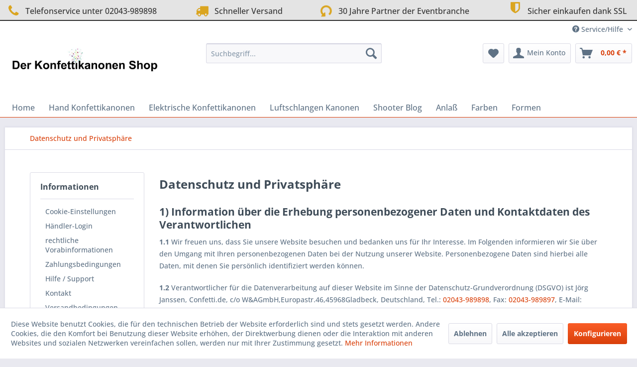

--- FILE ---
content_type: text/html; charset=UTF-8
request_url: https://konfettikanonen.shop/datenschutz-und-privatsphaere
body_size: 36269
content:
<!DOCTYPE html> <html class="no-js" lang="de" itemscope="itemscope" itemtype="https://schema.org/WebPage"> <head> <meta charset="utf-8"> <meta name="author" content="" /> <meta name="robots" content="index,follow" /> <meta name="revisit-after" content="15 days" /> <meta name="keywords" content="" /> <meta name="description" content="" /> <meta property="og:type" content="website" /> <meta property="og:site_name" content="Konfettikanonen" /> <meta property="og:title" content="Konfettikanonen" /> <meta property="og:description" content="" /> <meta property="og:image" content="https://konfettikanonen.shop/media/image/df/29/73/konfettikanonen_shop-Logo.jpg" /> <meta name="twitter:card" content="website" /> <meta name="twitter:site" content="Konfettikanonen" /> <meta name="twitter:title" content="Konfettikanonen" /> <meta name="twitter:description" content="" /> <meta name="twitter:image" content="https://konfettikanonen.shop/media/image/df/29/73/konfettikanonen_shop-Logo.jpg" /> <meta itemprop="copyrightHolder" content="Konfettikanonen" /> <meta itemprop="copyrightYear" content="2025" /> <meta itemprop="isFamilyFriendly" content="True" /> <meta itemprop="image" content="https://konfettikanonen.shop/media/image/df/29/73/konfettikanonen_shop-Logo.jpg" /> <meta name="viewport" content="width=device-width, initial-scale=1.0"> <meta name="mobile-web-app-capable" content="yes"> <meta name="apple-mobile-web-app-title" content="Konfettikanonen"> <meta name="apple-mobile-web-app-capable" content="yes"> <meta name="apple-mobile-web-app-status-bar-style" content="default"> <link rel="apple-touch-icon-precomposed" href="https://konfettikanonen.shop/media/image/86/39/60/shop-konfettikanonen-kaufen.png"> <link rel="shortcut icon" href="https://konfettikanonen.shop/media/image/c3/e9/fe/konfettikanone-kaufen-16x16.png"> <meta name="msapplication-navbutton-color" content="#D9400B" /> <meta name="application-name" content="Konfettikanonen" /> <meta name="msapplication-starturl" content="https://konfettikanonen.shop/" /> <meta name="msapplication-window" content="width=1024;height=768" /> <meta name="msapplication-TileImage" content="https://konfettikanonen.shop/media/image/e5/56/7a/konfettikanonen-shop-150x150.png"> <meta name="msapplication-TileColor" content="#D9400B"> <meta name="theme-color" content="#D9400B" /> <link rel="canonical" href="https://konfettikanonen.shop/datenschutz-und-privatsphaere" /> <title itemprop="name">Datenschutz und Privatsphäre | Konfettikanonen</title> <link href="/web/cache/1764345390_21cc22ff1d141248ad1c735fb69a2067.css" media="all" rel="stylesheet" type="text/css" /> <style type="text/css"> </style> <script>
window.basketData = {
hasData: false,
data:[]
};
</script> <script>
var gaProperty = 'UA-546779-10';
// Disable tracking if the opt-out cookie exists.
var disableStr = 'ga-disable-' + gaProperty;
if (document.cookie.indexOf(disableStr + '=true') > -1) {
window[disableStr] = true;
}
// Opt-out function
function gaOptout() {
document.cookie = disableStr + '=true; expires=Thu, 31 Dec 2199 23:59:59 UTC; path=/';
window[disableStr] = true;
}
</script> <div data-googleAnalytics="true" data-googleConversionID="" data-googleConversionLabel="" data-googleConversionLanguage="" data-googleTrackingID="UA-546779-10" data-googleAnonymizeIp="" data-googleOptOutCookie="1" data-googleTrackingLibrary="ga" data-realAmount="" data-showCookieNote="1" data-cookieNoteMode="1" > </div> 
<!-- CONFETTI SCHEMA MASTER ACTIVE (host: konfettikanonen.shop) -->
<script type="application/ld+json">
{
    "@context": "https://schema.org",
    "@graph": [
        {
            "@type": "Organization",
            "@id": "https://www.confetti.de#org",
            "name": "Confetti®",
            "url": "https://www.confetti.de",
            "logo": {
                "@type": "ImageObject",
                "url": "https://www.confetti.de/logo.png",
                "width": 512,
                "height": 512
            },
            "legalName": "Confetti",
            "description": "Confetti bietet Event-Spezialeffekte, Hochzeitsmarketing und Plattformen für Planung & Locations im DACH-Raum.",
            "disambiguatingDescription": "Confetti®: Eventeffekte & Hochzeitsmarketing, Marke aus Deutschland.",
            "slogan": "Mehr Magie für Momente.",
            "founder": {
                "@id": "https://joergjanssen.eu#person"
            },
            "sameAs": [
                "https://de.linkedin.com/in/confettide"
            ],
            "brand": "Confetti",
            "areaServed": [
                "DE",
                "AT",
                "CH"
            ],
            "availableLanguage": [
                "de",
                "en"
            ],
            "contactPoint": [
                {
                    "@type": "ContactPoint",
                    "contactType": "customer support",
                    "email": "support@confetti.de",
                    "areaServed": [
                        "DE",
                        "AT",
                        "CH"
                    ],
                    "availableLanguage": [
                        "de",
                        "en"
                    ]
                },
                {
                    "@type": "ContactPoint",
                    "contactType": "data protection",
                    "email": "privacy@confetti.de",
                    "areaServed": [
                        "DE",
                        "AT",
                        "CH"
                    ],
                    "availableLanguage": [
                        "de"
                    ]
                }
            ],
            "foundingDate": "1996-04-15",
            "award": "Etabliert seit 1996 – Pionier für Eventeffekte & Hochzeitsmarketing",
            "subOrganization": [
                {
                    "@id": "https://confetti-event.de/#org"
                },
                {
                    "@id": "https://joergjanssen.eu/#org"
                },
                {
                    "@id": "https://confetti-fx.de/#org"
                },
                {
                    "@id": "https://confetti.de/#org"
                },
                {
                    "@id": "https://hochzeits.de/#org"
                },
                {
                    "@id": "https://hochzeitslocation.de/#org"
                },
                {
                    "@id": "https://hochzeitsmarketing.de/#org"
                },
                {
                    "@id": "https://konfetti-erlebnisse.eu/#org"
                },
                {
                    "@id": "https://konfetti-event.de/#org"
                },
                {
                    "@id": "https://konfetti-fx.de/#org"
                },
                {
                    "@id": "https://konfetti.info/#org"
                },
                {
                    "@id": "https://konfettikanonen.shop/#org"
                },
                {
                    "@id": "https://shop.konfetti.de/#org"
                },
                {
                    "@id": "https://confetti4you.de/#org"
                },
                {
                    "@id": "https://fx-grosshandel.de/#org"
                },
                {
                    "@id": "https://funmodule.de/#org"
                },
                {
                    "@id": "https://eventmodule.de/#org"
                },
                {
                    "@id": "https://rechnungsshop.de/#org"
                },
                {
                    "@id": "https://joerg-janssen.eu/#org"
                },
                {
                    "@id": "https://confetti-marketing.de/#org"
                },
                {
                    "@id": "https://confetti-messen.de/#org"
                },
                {
                    "@id": "https://konfetti-messen.de/#org"
                },
                {
                    "@id": "https://confetti-eventmessen.de/#org"
                },
                {
                    "@id": "https://konfetti-eventmessen.de/#org"
                },
                {
                    "@id": "https://confetti-hochzeitsmessen.de/#org"
                },
                {
                    "@id": "https://konfetti-hochzeitsmessen.de/#org"
                },
                {
                    "@id": "https://confetti-cloud.de/#org"
                },
                {
                    "@id": "https://confetti-party.de/#org"
                },
                {
                    "@id": "https://confettiparty.de/#org"
                },
                {
                    "@id": "https://confetti-hochzeit.de/#org"
                },
                {
                    "@id": "https://confettihochzeit.de/#org"
                },
                {
                    "@id": "https://konfettifx.de/#org"
                },
                {
                    "@id": "https://confettifx.de/#org"
                },
                {
                    "@id": "https://shop.confetti.de/#org"
                },
                {
                    "@id": "https://confetti4you.com/#org"
                },
                {
                    "@id": "https://kinder-stark-machen.de/#org"
                },
                {
                    "@id": "https://confetterie.de/#org"
                },
                {
                    "@id": "https://eventplaner.confetti.de/#org"
                },
                {
                    "@id": "https://event.confetti.de/#org"
                },
                {
                    "@id": "https://confetti-shop.de/#org"
                }
            ]
        },
        {
            "@type": [
                "Organization",
                "Brand"
            ],
            "@id": "https://konfettikanonen.shop/#org",
            "url": "https://konfettikanonen.shop/",
            "name": "Konfettikanonen.shop",
            "legalName": "Confetti",
            "foundingDate": "1996-04-15",
            "founder": {
                "@id": "https://joergjanssen.eu#person"
            },
            "award": "Etabliert seit 1996 – Pionier für Eventeffekte & Hochzeitsmarketing",
            "parentOrganization": {
                "@id": "https://www.confetti.de#org"
            }
        }
    ]
}
</script>
</head> <body class="is--ctl-custom is--act-index" > <div class="page-wrap"> <noscript class="noscript-main"> <div class="alert is--warning"> <div class="alert--icon"> <i class="icon--element icon--warning"></i> </div> <div class="alert--content"> Um Konfettikanonen in vollem Umfang nutzen zu k&ouml;nnen, empfehlen wir Ihnen Javascript in Ihrem Browser zu aktiveren. </div> </div> </noscript> <header class="header-main"> <style type="text/css"> i.wcb {color: #DAA520;font-size: 26px } .WCB-Item {color: #333333;background: #e4e4e4;font-size: 16px } .WCB-Item a {color: #333333; } </style> <div class="CB-container" style="background: #e4e4e4;border-bottom: 2px solid #333333"> <div class="wcon-bar" style="height: 40px;line-height: 40px;" > <p class="WCB-Item WCB-first wcb-left1-4 list-group-item wcb-count4" href="#"><i class="wcb wcb-phone wcb-fw wcb-ring" aria-hidden="true"></i>&nbsp; Telefonservice unter 02043-989898</p> <p class="WCB-Item WCB-center wcb-left2-4 list-group-item wcb-count4" href="#"><i class="wcb wcb-truck wcb-fw " aria-hidden="true"></i>&nbsp; Schneller Versand</p> <p class="WCB-Item WCB-center wcb-left3-4 list-group-item wcb-count4" href="#"><i class="wcb wcb-rotate-left wcb-fw wcb-spin2" aria-hidden="true"></i>&nbsp; 30 Jahre Partner der Eventbranche</p> <p class="WCB-Item wcb-left4-4 WCB-last list-group-item wcb-count4" href="#"><i class="wcb wcb-shield wcb-fw wcb-bounce" aria-hidden="true"></i>&nbsp; Sicher einkaufen dank SSL</p> </div> </div> <div class="top-bar"> <div class="container block-group"> <nav class="top-bar--navigation block" role="menubar">   <div class="navigation--entry entry--compare is--hidden" role="menuitem" aria-haspopup="true" data-drop-down-menu="true">   </div> <div class="navigation--entry entry--service has--drop-down" role="menuitem" aria-haspopup="true" data-drop-down-menu="true"> <i class="icon--service"></i> Service/Hilfe <ul class="service--list is--rounded" role="menu"> <li class="service--entry" role="menuitem"> <a class="service--link" href="javascript:openCookieConsentManager()" title="Cookie-Einstellungen" > Cookie-Einstellungen </a> </li> <li class="service--entry" role="menuitem"> <a class="service--link" href="https://konfettikanonen.shop/registerFC/index/sValidation/H" title="Händler-Login" > Händler-Login </a> </li> <li class="service--entry" role="menuitem"> <a class="service--link" href="https://konfettikanonen.shop/rechtliche-vorabinformationen" title="rechtliche Vorabinformationen" > rechtliche Vorabinformationen </a> </li> <li class="service--entry" role="menuitem"> <a class="service--link" href="https://konfettikanonen.shop/zahlungsbedingungen" title="Zahlungsbedingungen" > Zahlungsbedingungen </a> </li> <li class="service--entry" role="menuitem"> <a class="service--link" href="https://konfettikanonen.shop/hilfe/support" title="Hilfe / Support" > Hilfe / Support </a> </li> <li class="service--entry" role="menuitem"> <a class="service--link" href="https://konfettikanonen.shop/kontaktformular" title="Kontakt" target="_self"> Kontakt </a> </li> <li class="service--entry" role="menuitem"> <a class="service--link" href="https://konfettikanonen.shop/versandbedingungen" title="Versandbedingungen" > Versandbedingungen </a> </li> <li class="service--entry" role="menuitem"> <a class="service--link" href="https://konfettikanonen.shop/widerrufsrecht" title="Widerrufsrecht" > Widerrufsrecht </a> </li> <li class="service--entry" role="menuitem"> <a class="service--link" href="https://konfettikanonen.shop/datenschutz-und-privatsphaere" title="Datenschutz und Privatsphäre" > Datenschutz und Privatsphäre </a> </li> <li class="service--entry" role="menuitem"> <a class="service--link" href="https://konfettikanonen.shop/agb" title="AGB" > AGB </a> </li> <li class="service--entry" role="menuitem"> <a class="service--link" href="https://konfettikanonen.shop/impressum" title="Impressum" > Impressum </a> </li> </ul> </div> </nav> </div> </div> <div class="container header--navigation"> <div class="logo-main block-group" role="banner"> <div class="logo--shop block"> <a class="logo--link" href="https://konfettikanonen.shop/" title="Konfettikanonen - zur Startseite wechseln"> <picture> <source srcset="https://konfettikanonen.shop/media/image/df/29/73/konfettikanonen_shop-Logo.jpg" media="(min-width: 78.75em)"> <source srcset="https://konfettikanonen.shop/media/image/df/29/73/konfettikanonen_shop-Logo.jpg" media="(min-width: 64em)"> <source srcset="https://konfettikanonen.shop/media/image/df/29/73/konfettikanonen_shop-Logo.jpg" media="(min-width: 48em)"> <img srcset="https://konfettikanonen.shop/media/image/df/29/73/konfettikanonen_shop-Logo.jpg" alt="Konfettikanonen - zur Startseite wechseln" /> </picture> </a> </div> </div> <nav class="shop--navigation block-group"> <ul class="navigation--list block-group" role="menubar"> <li class="navigation--entry entry--menu-left" role="menuitem"> <a class="entry--link entry--trigger btn is--icon-left" href="#offcanvas--left" data-offcanvas="true" data-offCanvasSelector=".sidebar-main" aria-label="Menü"> <i class="icon--menu"></i> Menü </a> </li> <li class="navigation--entry entry--search" role="menuitem" data-search="true" aria-haspopup="true" data-minLength="3"> <a class="btn entry--link entry--trigger" href="#show-hide--search" title="Suche anzeigen / schließen" aria-label="Suche anzeigen / schließen"> <i class="icon--search"></i> <span class="search--display">Suchen</span> </a> <form action="/search" method="get" class="main-search--form"> <input type="search" name="sSearch" aria-label="Suchbegriff..." class="main-search--field" autocomplete="off" autocapitalize="off" placeholder="Suchbegriff..." maxlength="30" /> <button type="submit" class="main-search--button" aria-label="Suchen"> <i class="icon--search"></i> <span class="main-search--text">Suchen</span> </button> <div class="form--ajax-loader">&nbsp;</div> </form> <div class="main-search--results"></div> </li>  <li class="navigation--entry entry--notepad" role="menuitem"> <a href="https://konfettikanonen.shop/note" title="Merkzettel" aria-label="Merkzettel" class="btn"> <i class="icon--heart"></i> </a> </li> <li class="navigation--entry entry--account with-slt" role="menuitem" data-offcanvas="true" data-offCanvasSelector=".account--dropdown-navigation"> <a href="https://konfettikanonen.shop/account" title="Mein Konto" aria-label="Mein Konto" class="btn is--icon-left entry--link account--link"> <i class="icon--account"></i> <span class="account--display"> Mein Konto </span> </a> <div class="account--dropdown-navigation"> <div class="navigation--smartphone"> <div class="entry--close-off-canvas"> <a href="#close-account-menu" class="account--close-off-canvas" title="Menü schließen" aria-label="Menü schließen"> Menü schließen <i class="icon--arrow-right"></i> </a> </div> </div> <div class="account--menu is--rounded is--personalized"> <span class="navigation--headline"> Mein Konto </span> <div class="account--menu-container"> <ul class="sidebar--navigation navigation--list is--level0 show--active-items"> <li class="navigation--entry"> <span class="navigation--signin"> <a href="https://konfettikanonen.shop/account#hide-registration" class="blocked--link btn is--primary navigation--signin-btn" data-collapseTarget="#registration" data-action="close"> Anmelden </a> <span class="navigation--register"> oder <a href="https://konfettikanonen.shop/account#show-registration" class="blocked--link" data-collapseTarget="#registration" data-action="open"> registrieren </a> </span> </span> </li> <li class="navigation--entry"> <a href="https://konfettikanonen.shop/account" title="Übersicht" class="navigation--link"> Übersicht </a> </li> <li class="navigation--entry"> <a href="https://konfettikanonen.shop/account/profile" title="Persönliche Daten" class="navigation--link" rel="nofollow"> Persönliche Daten </a> </li> <li class="navigation--entry"> <a href="https://konfettikanonen.shop/address/index/sidebar/" title="Adressen" class="navigation--link" rel="nofollow"> Adressen </a> </li> <li class="navigation--entry"> <a href="https://konfettikanonen.shop/account/payment" title="Zahlungsarten" class="navigation--link" rel="nofollow"> Zahlungsarten </a> </li> <li class="navigation--entry"> <a href="https://konfettikanonen.shop/StripePaymentAccount/manageCreditCards" title="Kreditkarten verwalten" class="navigation--link"> Kreditkarten verwalten </a> </li> <li class="navigation--entry"> <a href="https://konfettikanonen.shop/account/orders" title="Bestellungen" class="navigation--link" rel="nofollow"> Bestellungen </a> </li> <li class="navigation--entry"> <a href="https://konfettikanonen.shop/account/downloads" title="Sofortdownloads" class="navigation--link" rel="nofollow"> Sofortdownloads </a> </li> <li class="navigation--entry"> <a href="https://konfettikanonen.shop/note" title="Merkzettel" class="navigation--link" rel="nofollow"> Merkzettel </a> </li> </ul> </div> </div> </div> </li> <li class="navigation--entry entry--cart" role="menuitem"> <a class="btn is--icon-left cart--link" href="https://konfettikanonen.shop/checkout/cart" title="Warenkorb" aria-label="Warenkorb"> <span class="cart--display"> Warenkorb </span> <span class="badge is--primary is--minimal cart--quantity is--hidden">0</span> <i class="icon--basket"></i> <span class="cart--amount"> 0,00&nbsp;&euro; * </span> </a> <div class="ajax-loader">&nbsp;</div> </li>  </ul> </nav> <div class="container--ajax-cart" data-collapse-cart="true" data-displayMode="offcanvas"></div> </div> </header> <nav class="navigation-main"> <div class="container" data-menu-scroller="true" data-listSelector=".navigation--list.container" data-viewPortSelector=".navigation--list-wrapper"> <div class="navigation--list-wrapper"> <ul class="navigation--list container" role="menubar" itemscope="itemscope" itemtype="https://schema.org/SiteNavigationElement"> <li class="navigation--entry is--home" role="menuitem"><a class="navigation--link is--first" href="https://konfettikanonen.shop/" title="Home" aria-label="Home" itemprop="url"><span itemprop="name">Home</span></a></li><li class="navigation--entry" role="menuitem"><a class="navigation--link" href="https://konfettikanonen.shop/hand" title="Hand Konfettikanonen" aria-label="Hand Konfettikanonen" itemprop="url"><span itemprop="name">Hand Konfettikanonen</span></a></li><li class="navigation--entry" role="menuitem"><a class="navigation--link" href="https://konfettikanonen.shop/elektrisch" title="Elektrische Konfettikanonen" aria-label="Elektrische Konfettikanonen" itemprop="url"><span itemprop="name">Elektrische Konfettikanonen</span></a></li><li class="navigation--entry" role="menuitem"><a class="navigation--link" href="https://konfettikanonen.shop/luftschlangen-kanonen/" title="Luftschlangen Kanonen" aria-label="Luftschlangen Kanonen" itemprop="url"><span itemprop="name">Luftschlangen Kanonen</span></a></li><li class="navigation--entry" role="menuitem"><a class="navigation--link" href="https://konfettikanonen.shop/shooter-blog/" title="Shooter Blog" aria-label="Shooter Blog" itemprop="url"><span itemprop="name">Shooter Blog</span></a></li><li class="navigation--entry" role="menuitem"><a class="navigation--link" href="https://konfettikanonen.shop/anlass/" title="Anlaß" aria-label="Anlaß" itemprop="url"><span itemprop="name">Anlaß</span></a></li><li class="navigation--entry" role="menuitem"><a class="navigation--link" href="https://konfettikanonen.shop/farben/" title="Farben" aria-label="Farben" itemprop="url"><span itemprop="name">Farben</span></a></li><li class="navigation--entry" role="menuitem"><a class="navigation--link" href="https://konfettikanonen.shop/formen/" title="Formen" aria-label="Formen" itemprop="url"><span itemprop="name">Formen</span></a></li> </ul> </div> <div class="advanced-menu" data-advanced-menu="true" data-hoverDelay=""> <div class="menu--container"> <div class="button-container"> <a href="https://konfettikanonen.shop/hand" class="button--category" aria-label="Zur Kategorie Hand Konfettikanonen" title="Zur Kategorie Hand Konfettikanonen"> <i class="icon--arrow-right"></i> Zur Kategorie Hand Konfettikanonen </a> <span class="button--close"> <i class="icon--cross"></i> </span> </div> <div class="content--wrapper has--content has--teaser"> <ul class="menu--list menu--level-0 columns--2" style="width: 50%;"> <li class="menu--list-item item--level-0" style="width: 100%"> <a href="https://konfettikanonen.shop/hand-28cm-mini" class="menu--list-item-link" aria-label="Mini Konfettikanonen 28cm" title="Mini Konfettikanonen 28cm">Mini Konfettikanonen 28cm</a> <ul class="menu--list menu--level-1 columns--2"> <li class="menu--list-item item--level-1"> <a href="https://konfettikanonen.shop/hand-konfettikanonen/mini-konfettikanonen-28cm/konfettikanonen-papier/" class="menu--list-item-link" aria-label="Konfettikanonen Papier" title="Konfettikanonen Papier">Konfettikanonen Papier</a> </li> <li class="menu--list-item item--level-1"> <a href="https://konfettikanonen.shop/hand-konfettikanonen/mini-konfettikanonen-28cm/konfettikanonen-metallic/" class="menu--list-item-link" aria-label="Konfettikanonen metallic" title="Konfettikanonen metallic">Konfettikanonen metallic</a> </li> <li class="menu--list-item item--level-1"> <a href="https://konfettikanonen.shop/cat/index/sCategory/75831" class="menu--list-item-link" aria-label="Konfettikanonen Bio" title="Konfettikanonen Bio">Konfettikanonen Bio</a> </li> </ul> </li> <li class="menu--list-item item--level-0" style="width: 100%"> <a href="https://konfettikanonen.shop/hand-50cm" class="menu--list-item-link" aria-label="Konfettikanonen 50cm" title="Konfettikanonen 50cm">Konfettikanonen 50cm</a> <ul class="menu--list menu--level-1 columns--2"> <li class="menu--list-item item--level-1"> <a href="https://konfettikanonen.shop/hand-50cm-papier/" class="menu--list-item-link" aria-label="Konfettikanonen Papier" title="Konfettikanonen Papier">Konfettikanonen Papier</a> </li> <li class="menu--list-item item--level-1"> <a href="https://konfettikanonen.shop/hand-50cm-metallic/" class="menu--list-item-link" aria-label="Konfettikanonen metallic" title="Konfettikanonen metallic">Konfettikanonen metallic</a> </li> <li class="menu--list-item item--level-1"> <a href="https://konfettikanonen.shop/cat/index/sCategory/75832" class="menu--list-item-link" aria-label="Konfettikanonen Bio" title="Konfettikanonen Bio">Konfettikanonen Bio</a> </li> </ul> </li> <li class="menu--list-item item--level-0" style="width: 100%"> <a href="https://konfettikanonen.shop/hand-80cm/" class="menu--list-item-link" aria-label="Konfettikanonen 80cm" title="Konfettikanonen 80cm">Konfettikanonen 80cm</a> <ul class="menu--list menu--level-1 columns--2"> <li class="menu--list-item item--level-1"> <a href="https://konfettikanonen.shop/hand-80cm-papier/" class="menu--list-item-link" aria-label="Konfettikanonen Papier" title="Konfettikanonen Papier">Konfettikanonen Papier</a> </li> <li class="menu--list-item item--level-1"> <a href="https://konfettikanonen.shop/hand-80cm-metallic/" class="menu--list-item-link" aria-label="Konfettikanonen metallic" title="Konfettikanonen metallic">Konfettikanonen metallic</a> </li> <li class="menu--list-item item--level-1"> <a href="https://konfettikanonen.shop/cat/index/sCategory/75833" class="menu--list-item-link" aria-label="Konfettikanonen Bio" title="Konfettikanonen Bio">Konfettikanonen Bio</a> </li> </ul> </li> <li class="menu--list-item item--level-0" style="width: 100%"> <a href="https://konfettikanonen.shop/guenstig/" class="menu--list-item-link" aria-label="Konfettikanonen gut &amp; günstig" title="Konfettikanonen gut &amp; günstig">Konfettikanonen gut & günstig</a> </li> </ul> <div class="menu--delimiter" style="right: 50%;"></div> <div class="menu--teaser" style="width: 50%;"> <div class="teaser--headline">Hand Konfettikanonen Online Shop für Party und Events</div> <div class="teaser--text"> Einfache Handhabung - große Wirkung. Diese Konfettikanonen schießen Sie einfach mit der Hand ab. Drehen Sie den unteren Teil der Konfettikanone nach rechts und lösen Sie so den spektakulären Effekt auf Partys und Events aus. <a class="teaser--text-link" href="https://konfettikanonen.shop/hand" aria-label="mehr erfahren" title="mehr erfahren"> mehr erfahren </a> </div> </div> </div> </div> <div class="menu--container"> <div class="button-container"> <a href="https://konfettikanonen.shop/elektrisch" class="button--category" aria-label="Zur Kategorie Elektrische Konfettikanonen" title="Zur Kategorie Elektrische Konfettikanonen"> <i class="icon--arrow-right"></i> Zur Kategorie Elektrische Konfettikanonen </a> <span class="button--close"> <i class="icon--cross"></i> </span> </div> <div class="content--wrapper has--content has--teaser"> <ul class="menu--list menu--level-0 columns--2" style="width: 50%;"> <li class="menu--list-item item--level-0" style="width: 100%"> <a href="https://konfettikanonen.shop/elektrisch-50cm/" class="menu--list-item-link" aria-label="Elektrische Konfettikanonen 50cm" title="Elektrische Konfettikanonen 50cm">Elektrische Konfettikanonen 50cm</a> <ul class="menu--list menu--level-1 columns--2"> <li class="menu--list-item item--level-1"> <a href="https://konfettikanonen.shop/elektrisch-50cm-papier/" class="menu--list-item-link" aria-label="Papier" title="Papier">Papier</a> </li> <li class="menu--list-item item--level-1"> <a href="https://konfettikanonen.shop/elektrisch-50cm-metallic/" class="menu--list-item-link" aria-label="Metallic" title="Metallic">Metallic</a> </li> </ul> </li> <li class="menu--list-item item--level-0" style="width: 100%"> <a href="https://konfettikanonen.shop/elektrisch-80cm/" class="menu--list-item-link" aria-label="Elektrische Konfettikanonen 80cm" title="Elektrische Konfettikanonen 80cm">Elektrische Konfettikanonen 80cm</a> <ul class="menu--list menu--level-1 columns--2"> <li class="menu--list-item item--level-1"> <a href="https://konfettikanonen.shop/elektrisch-80cm-papier/" class="menu--list-item-link" aria-label="Papier" title="Papier">Papier</a> </li> <li class="menu--list-item item--level-1"> <a href="https://konfettikanonen.shop/elektrisch-80cm-metallic" class="menu--list-item-link" aria-label="Metallic" title="Metallic">Metallic</a> </li> <li class="menu--list-item item--level-1"> <a href="https://konfettikanonen.shop/elektrisch-80cm-flio/" class="menu--list-item-link" aria-label="Fluo" title="Fluo">Fluo</a> </li> </ul> </li> </ul> <div class="menu--delimiter" style="right: 50%;"></div> <div class="menu--teaser" style="width: 50%;"> <div class="teaser--headline">Elektrische Konfettikanonen in verschiedenen Größen für beeindruckende Effekte - Konfettikanonen.shop</div> <div class="teaser--text"> Herzlich willkommen bei Konfettikanonen.shop, Ihrem zuverlässigen Online-Shop für elektrische Konfettikanonen! In unserer Kategorie "Elektrische Konfettikanonen" bieten wir eine breite Auswahl an hochwertigen Produkten in den Größen... <a class="teaser--text-link" href="https://konfettikanonen.shop/elektrisch" aria-label="mehr erfahren" title="mehr erfahren"> mehr erfahren </a> </div> </div> </div> </div> <div class="menu--container"> <div class="button-container"> <a href="https://konfettikanonen.shop/luftschlangen-kanonen/" class="button--category" aria-label="Zur Kategorie Luftschlangen Kanonen" title="Zur Kategorie Luftschlangen Kanonen"> <i class="icon--arrow-right"></i> Zur Kategorie Luftschlangen Kanonen </a> <span class="button--close"> <i class="icon--cross"></i> </span> </div> <div class="content--wrapper has--content has--teaser"> <ul class="menu--list menu--level-0 columns--2" style="width: 50%;"> <li class="menu--list-item item--level-0" style="width: 100%"> <a href="https://konfettikanonen.shop/luftschlangen-kanonen/luftschlangen-kanonen-28cm/" class="menu--list-item-link" aria-label="Luftschlangen Kanonen 28cm" title="Luftschlangen Kanonen 28cm">Luftschlangen Kanonen 28cm</a> <ul class="menu--list menu--level-1 columns--2"> <li class="menu--list-item item--level-1"> <a href="https://konfettikanonen.shop/luftschlangen-kanonen/luftschlangen-kanonen-28cm/luftschlangen-kanonen-papier/" class="menu--list-item-link" aria-label="Luftschlangen Kanonen Papier" title="Luftschlangen Kanonen Papier">Luftschlangen Kanonen Papier</a> </li> <li class="menu--list-item item--level-1"> <a href="https://konfettikanonen.shop/luftschlangen-kanonen/luftschlangen-kanonen-28cm/luftschlangen-kanonen-metallic/" class="menu--list-item-link" aria-label="Luftschlangen Kanonen metallic" title="Luftschlangen Kanonen metallic">Luftschlangen Kanonen metallic</a> </li> </ul> </li> <li class="menu--list-item item--level-0" style="width: 100%"> <a href="https://konfettikanonen.shop/luftschlangen-kanonen/luftchlangen-kanonen-50cm/" class="menu--list-item-link" aria-label="Luftschlangen Kanonen 50cm" title="Luftschlangen Kanonen 50cm">Luftschlangen Kanonen 50cm</a> <ul class="menu--list menu--level-1 columns--2"> <li class="menu--list-item item--level-1"> <a href="https://konfettikanonen.shop/luftschlangen-kanonen/luftchlangen-kanonen-50cm/luftschlangen-kanonen-papier/" class="menu--list-item-link" aria-label="Luftschlangen Kanonen Papier" title="Luftschlangen Kanonen Papier">Luftschlangen Kanonen Papier</a> </li> <li class="menu--list-item item--level-1"> <a href="https://konfettikanonen.shop/luftschlangen-kanonen/luftchlangen-kanonen-50cm/luftschlangen-kanonen-metallic/" class="menu--list-item-link" aria-label="Luftschlangen Kanonen metallic" title="Luftschlangen Kanonen metallic">Luftschlangen Kanonen metallic</a> </li> </ul> </li> <li class="menu--list-item item--level-0" style="width: 100%"> <a href="https://konfettikanonen.shop/luftschlangen-kanonen/luftschlangen-kanonen-80cm/" class="menu--list-item-link" aria-label="Luftschlangen Kanonen 80cm" title="Luftschlangen Kanonen 80cm">Luftschlangen Kanonen 80cm</a> <ul class="menu--list menu--level-1 columns--2"> <li class="menu--list-item item--level-1"> <a href="https://konfettikanonen.shop/luftschlangen-kanonen/luftschlangen-kanonen-80cm/luftschlangen-kanonen-papier/" class="menu--list-item-link" aria-label="Luftschlangen Kanonen Papier" title="Luftschlangen Kanonen Papier">Luftschlangen Kanonen Papier</a> </li> <li class="menu--list-item item--level-1"> <a href="https://konfettikanonen.shop/luftschlangen-kanonen/luftschlangen-kanonen-80cm/luftschlangen-kanonen-metallic/" class="menu--list-item-link" aria-label="Luftschlangen Kanonen metallic" title="Luftschlangen Kanonen metallic">Luftschlangen Kanonen metallic</a> </li> <li class="menu--list-item item--level-1"> <a href="https://konfettikanonen.shop/luftschlangen-kanonen/luftschlangen-kanonen-80cm/luftschlangen-kanone-fluo/" class="menu--list-item-link" aria-label="Luftschlangen Kanone Fluo" title="Luftschlangen Kanone Fluo">Luftschlangen Kanone Fluo</a> </li> </ul> </li> </ul> <div class="menu--delimiter" style="right: 50%;"></div> <div class="menu--teaser" style="width: 50%;"> <div class="teaser--headline">Umweltfreundliche und Effektvolle FX Luftschlangen Kanonen bei konfettikanonen.info</div> <div class="teaser--text"> Willkommen bei konfettikanonen.shop, Ihrem Experten für FX Luftschlangen Kanonen. Wenn es um beeindruckende Effekte und ein einfaches Aufräumen geht, sind unsere Shooter klar im Vorteil. Unsere FX Papier Luftschlangen Kanonen sind nicht nur... <a class="teaser--text-link" href="https://konfettikanonen.shop/luftschlangen-kanonen/" aria-label="mehr erfahren" title="mehr erfahren"> mehr erfahren </a> </div> </div> </div> </div> <div class="menu--container"> <div class="button-container"> <a href="https://konfettikanonen.shop/shooter-blog/" class="button--category" aria-label="Zur Kategorie Shooter Blog" title="Zur Kategorie Shooter Blog"> <i class="icon--arrow-right"></i> Zur Kategorie Shooter Blog </a> <span class="button--close"> <i class="icon--cross"></i> </span> </div> </div> <div class="menu--container"> <div class="button-container"> <a href="https://konfettikanonen.shop/anlass/" class="button--category" aria-label="Zur Kategorie Anlaß" title="Zur Kategorie Anlaß"> <i class="icon--arrow-right"></i> Zur Kategorie Anlaß </a> <span class="button--close"> <i class="icon--cross"></i> </span> </div> <div class="content--wrapper has--content has--teaser"> <ul class="menu--list menu--level-0 columns--2" style="width: 50%;"> <li class="menu--list-item item--level-0" style="width: 100%"> <a href="https://konfettikanonen.shop/hochzeit-kaufen" class="menu--list-item-link" aria-label="Hochzeit" title="Hochzeit">Hochzeit</a> </li> <li class="menu--list-item item--level-0" style="width: 100%"> <a href="https://konfettikanonen.shop/anlass/geburtstag/" class="menu--list-item-link" aria-label="Geburtstag" title="Geburtstag">Geburtstag</a> </li> <li class="menu--list-item item--level-0" style="width: 100%"> <a href="https://konfettikanonen.shop/anlass/festival/" class="menu--list-item-link" aria-label="Festival" title="Festival">Festival</a> </li> <li class="menu--list-item item--level-0" style="width: 100%"> <a href="https://konfettikanonen.shop/goldene-hochzeit" class="menu--list-item-link" aria-label="Goldene Hochzeit" title="Goldene Hochzeit">Goldene Hochzeit</a> </li> <li class="menu--list-item item--level-0" style="width: 100%"> <a href="https://konfettikanonen.shop/silberne-hochzeit" class="menu--list-item-link" aria-label="Silberne Hochzeit" title="Silberne Hochzeit">Silberne Hochzeit</a> </li> <li class="menu--list-item item--level-0" style="width: 100%"> <a href="https://konfettikanonen.shop/anlass/karneval/" class="menu--list-item-link" aria-label="Karneval" title="Karneval">Karneval</a> </li> <li class="menu--list-item item--level-0" style="width: 100%"> <a href="https://konfettikanonen.shop/1-mai" class="menu--list-item-link" aria-label="1. Mai" title="1. Mai">1. Mai</a> </li> <li class="menu--list-item item--level-0" style="width: 100%"> <a href="https://konfettikanonen.shop/schuetzenfest" class="menu--list-item-link" aria-label="Schützenfest" title="Schützenfest">Schützenfest</a> </li> <li class="menu--list-item item--level-0" style="width: 100%"> <a href="https://konfettikanonen.shop/anlass/valentinstag/" class="menu--list-item-link" aria-label="Valentinstag" title="Valentinstag">Valentinstag</a> </li> <li class="menu--list-item item--level-0" style="width: 100%"> <a href="https://konfettikanonen.shop/anlass/silvester/" class="menu--list-item-link" aria-label="Silvester" title="Silvester">Silvester</a> </li> <li class="menu--list-item item--level-0" style="width: 100%"> <a href="https://konfettikanonen.shop/anlass/halloween/" class="menu--list-item-link" aria-label="Halloween" title="Halloween">Halloween</a> </li> <li class="menu--list-item item--level-0" style="width: 100%"> <a href="https://konfettikanonen.shop/weihnachtsfeier" class="menu--list-item-link" aria-label="Weihnachtsfeier" title="Weihnachtsfeier">Weihnachtsfeier</a> </li> <li class="menu--list-item item--level-0" style="width: 100%"> <a href="https://konfettikanonen.shop/abiparty" class="menu--list-item-link" aria-label="Abiparty / Schulabschluss" title="Abiparty / Schulabschluss">Abiparty / Schulabschluss</a> </li> <li class="menu--list-item item--level-0" style="width: 100%"> <a href="https://konfettikanonen.shop/verabschiedung" class="menu--list-item-link" aria-label="Verabschiedung" title="Verabschiedung">Verabschiedung</a> </li> <li class="menu--list-item item--level-0" style="width: 100%"> <a href="https://konfettikanonen.shop/siegerehrung" class="menu--list-item-link" aria-label="Siegerehrung / Sport" title="Siegerehrung / Sport">Siegerehrung / Sport</a> </li> <li class="menu--list-item item--level-0" style="width: 100%"> <a href="https://konfettikanonen.shop/anlass/oktoberfest/" class="menu--list-item-link" aria-label="Oktoberfest" title="Oktoberfest">Oktoberfest</a> </li> <li class="menu--list-item item--level-0" style="width: 100%"> <a href="https://konfettikanonen.shop/anlass/party/" class="menu--list-item-link" aria-label="Party" title="Party">Party</a> </li> <li class="menu--list-item item--level-0" style="width: 100%"> <a href="https://konfettikanonen.shop/politische-veranstaltung" class="menu--list-item-link" aria-label="Politische Veranstaltungen " title="Politische Veranstaltungen ">Politische Veranstaltungen </a> </li> <li class="menu--list-item item--level-0" style="width: 100%"> <a href="https://konfettikanonen.shop/anlass/fussball/" class="menu--list-item-link" aria-label="Fußball" title="Fußball">Fußball</a> </li> <li class="menu--list-item item--level-0" style="width: 100%"> <a href="https://konfettikanonen.shop/anlass/christopher-street-day-pride-paraden/" class="menu--list-item-link" aria-label="Christopher Street Day Pride Paraden" title="Christopher Street Day Pride Paraden">Christopher Street Day Pride Paraden</a> </li> <li class="menu--list-item item--level-0" style="width: 100%"> <a href="https://konfettikanonen.shop/baby-gender-reveal" class="menu--list-item-link" aria-label="Baby - Gender Reveal" title="Baby - Gender Reveal">Baby - Gender Reveal</a> </li> <li class="menu--list-item item--level-0" style="width: 100%"> <a href="https://konfettikanonen.shop/cat/index/sCategory/75835" class="menu--list-item-link" aria-label="Schulanfang" title="Schulanfang">Schulanfang</a> </li> </ul> <div class="menu--delimiter" style="right: 50%;"></div> <div class="menu--teaser" style="width: 50%;"> <div class="teaser--headline">Politische Veranstaltung</div> </div> </div> </div> <div class="menu--container"> <div class="button-container"> <a href="https://konfettikanonen.shop/farben/" class="button--category" aria-label="Zur Kategorie Farben" title="Zur Kategorie Farben"> <i class="icon--arrow-right"></i> Zur Kategorie Farben </a> <span class="button--close"> <i class="icon--cross"></i> </span> </div> <div class="content--wrapper has--content has--teaser"> <ul class="menu--list menu--level-0 columns--2" style="width: 50%;"> <li class="menu--list-item item--level-0" style="width: 100%"> <a href="https://konfettikanonen.shop/farben/konfettikanonen-gold/" class="menu--list-item-link" aria-label="Konfettikanonen gold" title="Konfettikanonen gold">Konfettikanonen gold</a> </li> <li class="menu--list-item item--level-0" style="width: 100%"> <a href="https://konfettikanonen.shop/farben/konfettikanonen-silber/" class="menu--list-item-link" aria-label="Konfettikanonen silber" title="Konfettikanonen silber">Konfettikanonen silber</a> </li> <li class="menu--list-item item--level-0" style="width: 100%"> <a href="https://konfettikanonen.shop/farben/konfettikanonen-bunt/" class="menu--list-item-link" aria-label="Konfettikanonen bunt" title="Konfettikanonen bunt">Konfettikanonen bunt</a> </li> <li class="menu--list-item item--level-0" style="width: 100%"> <a href="https://konfettikanonen.shop/farben/konfettikanonen-blau/" class="menu--list-item-link" aria-label="Konfettikanonen blau" title="Konfettikanonen blau">Konfettikanonen blau</a> </li> <li class="menu--list-item item--level-0" style="width: 100%"> <a href="https://konfettikanonen.shop/farben/konfettikanonen-rot/" class="menu--list-item-link" aria-label="Konfettikanonen rot" title="Konfettikanonen rot">Konfettikanonen rot</a> </li> <li class="menu--list-item item--level-0" style="width: 100%"> <a href="https://konfettikanonen.shop/farben/konfettikanonen-gruen/" class="menu--list-item-link" aria-label="Konfettikanonen grün" title="Konfettikanonen grün">Konfettikanonen grün</a> </li> <li class="menu--list-item item--level-0" style="width: 100%"> <a href="https://konfettikanonen.shop/farben/konfettikanonen-weiss/" class="menu--list-item-link" aria-label="Konfettikanonen weiß" title="Konfettikanonen weiß">Konfettikanonen weiß</a> </li> <li class="menu--list-item item--level-0" style="width: 100%"> <a href="https://konfettikanonen.shop/farben/konfettikanonen-orange/" class="menu--list-item-link" aria-label="Konfettikanonen orange" title="Konfettikanonen orange">Konfettikanonen orange</a> </li> <li class="menu--list-item item--level-0" style="width: 100%"> <a href="https://konfettikanonen.shop/farben/konfettikanonen-pink/" class="menu--list-item-link" aria-label="Konfettikanonen pink" title="Konfettikanonen pink">Konfettikanonen pink</a> </li> <li class="menu--list-item item--level-0" style="width: 100%"> <a href="https://konfettikanonen.shop/farben/konfettikanonen-lila/" class="menu--list-item-link" aria-label="Konfettikanonen lila" title="Konfettikanonen lila">Konfettikanonen lila</a> </li> <li class="menu--list-item item--level-0" style="width: 100%"> <a href="https://konfettikanonen.shop/farben/konfettikanonen-gelb/" class="menu--list-item-link" aria-label="Konfettikanonen gelb" title="Konfettikanonen gelb">Konfettikanonen gelb</a> </li> <li class="menu--list-item item--level-0" style="width: 100%"> <a href="https://konfettikanonen.shop/braun" class="menu--list-item-link" aria-label="Konfettikanonen braun" title="Konfettikanonen braun">Konfettikanonen braun</a> </li> <li class="menu--list-item item--level-0" style="width: 100%"> <a href="https://konfettikanonen.shop/grau" class="menu--list-item-link" aria-label="Konfettikanonen grau" title="Konfettikanonen grau">Konfettikanonen grau</a> </li> <li class="menu--list-item item--level-0" style="width: 100%"> <a href="https://konfettikanonen.shop/farben/konfettikanonen-schwarz/" class="menu--list-item-link" aria-label="Konfettikanonen schwarz" title="Konfettikanonen schwarz">Konfettikanonen schwarz</a> </li> <li class="menu--list-item item--level-0" style="width: 100%"> <a href="https://konfettikanonen.shop/schwarz-rot-gold" class="menu--list-item-link" aria-label="Konfettikanonen Schwarz-Rot-Gold" title="Konfettikanonen Schwarz-Rot-Gold">Konfettikanonen Schwarz-Rot-Gold</a> </li> </ul> <div class="menu--delimiter" style="right: 50%;"></div> <div class="menu--teaser" style="width: 50%;"> <div class="teaser--headline">Konfettikanonen </div> </div> </div> </div> <div class="menu--container"> <div class="button-container"> <a href="https://konfettikanonen.shop/formen/" class="button--category" aria-label="Zur Kategorie Formen" title="Zur Kategorie Formen"> <i class="icon--arrow-right"></i> Zur Kategorie Formen </a> <span class="button--close"> <i class="icon--cross"></i> </span> </div> <div class="content--wrapper has--content has--teaser"> <ul class="menu--list menu--level-0 columns--2" style="width: 50%;"> <li class="menu--list-item item--level-0" style="width: 100%"> <a href="https://konfettikanonen.shop/herzen/" class="menu--list-item-link" aria-label="Herzen" title="Herzen">Herzen</a> </li> <li class="menu--list-item item--level-0" style="width: 100%"> <a href="https://konfettikanonen.shop/sterne/" class="menu--list-item-link" aria-label="Sterne" title="Sterne">Sterne</a> </li> <li class="menu--list-item item--level-0" style="width: 100%"> <a href="https://konfettikanonen.shop/kreise/" class="menu--list-item-link" aria-label="Kreise" title="Kreise">Kreise</a> </li> <li class="menu--list-item item--level-0" style="width: 100%"> <a href="https://konfettikanonen.shop/blumen/" class="menu--list-item-link" aria-label="Blumen" title="Blumen">Blumen</a> </li> <li class="menu--list-item item--level-0" style="width: 100%"> <a href="https://konfettikanonen.shop/formen/blueten/" class="menu--list-item-link" aria-label="Blüten" title="Blüten">Blüten</a> </li> <li class="menu--list-item item--level-0" style="width: 100%"> <a href="https://konfettikanonen.shop/formen/schmetterlinge/" class="menu--list-item-link" aria-label="Schmetterlinge" title="Schmetterlinge">Schmetterlinge</a> </li> <li class="menu--list-item item--level-0" style="width: 100%"> <a href="https://konfettikanonen.shop/formen/schnee/" class="menu--list-item-link" aria-label="Schnee" title="Schnee">Schnee</a> </li> </ul> <div class="menu--delimiter" style="right: 50%;"></div> <div class="menu--teaser" style="width: 50%;"> <div class="teaser--headline">Wählen Sie Konfettikanonen gefüllt mit einer Vielzahl an Formen</div> <div class="teaser--text"> Wenn Sie eine speziell geformte Konfettikanone kaufen, können Sie das perfekte Konfetti für Ihr Festmotiv auswählen. Sie können aus einer Vielzahl von Konfetti-Formen sowohl in Tissue- als auch in Metallic-Ausführung wählen und so Ihren eigenen... <a class="teaser--text-link" href="https://konfettikanonen.shop/formen/" aria-label="mehr erfahren" title="mehr erfahren"> mehr erfahren </a> </div> </div> </div> </div> </div> </div> </nav> <section class="content-main container block-group"> <nav class="content--breadcrumb block"> <ul class="breadcrumb--list" role="menu" itemscope itemtype="https://schema.org/BreadcrumbList"> <li role="menuitem" class="breadcrumb--entry is--active" itemprop="itemListElement" itemscope itemtype="https://schema.org/ListItem"> <a class="breadcrumb--link" href="https://konfettikanonen.shop/datenschutz-und-privatsphaere" title="Datenschutz und Privatsphäre" itemprop="item"> <link itemprop="url" href="https://konfettikanonen.shop/datenschutz-und-privatsphaere" /> <span class="breadcrumb--title" itemprop="name">Datenschutz und Privatsphäre</span> </a> <meta itemprop="position" content="0" /> </li> </ul> </nav> <div class="content-main--inner"> <div id='cookie-consent' class='off-canvas is--left block-transition' data-cookie-consent-manager='true' data-cookieTimeout='60'> <div class='cookie-consent--header cookie-consent--close'> Cookie-Einstellungen <i class="icon--arrow-right"></i> </div> <div class='cookie-consent--description'> Diese Website benutzt Cookies, die für den technischen Betrieb der Website erforderlich sind und stets gesetzt werden. Andere Cookies, die den Komfort bei Benutzung dieser Website erhöhen, der Direktwerbung dienen oder die Interaktion mit anderen Websites und sozialen Netzwerken vereinfachen sollen, werden nur mit Ihrer Zustimmung gesetzt. </div> <div class='cookie-consent--configuration'> <div class='cookie-consent--configuration-header'> <div class='cookie-consent--configuration-header-text'>Konfiguration</div> </div> <div class='cookie-consent--configuration-main'> <div class='cookie-consent--group'> <input type="hidden" class="cookie-consent--group-name" value="technical" /> <label class="cookie-consent--group-state cookie-consent--state-input cookie-consent--required"> <input type="checkbox" name="technical-state" class="cookie-consent--group-state-input" disabled="disabled" checked="checked"/> <span class="cookie-consent--state-input-element"></span> </label> <div class='cookie-consent--group-title' data-collapse-panel='true' data-contentSiblingSelector=".cookie-consent--group-container"> <div class="cookie-consent--group-title-label cookie-consent--state-label"> Technisch erforderlich </div> <span class="cookie-consent--group-arrow is-icon--right"> <i class="icon--arrow-right"></i> </span> </div> <div class='cookie-consent--group-container'> <div class='cookie-consent--group-description'> Diese Cookies sind für die Grundfunktionen des Shops notwendig. </div> <div class='cookie-consent--cookies-container'> <div class='cookie-consent--cookie'> <input type="hidden" class="cookie-consent--cookie-name" value="cookieDeclined" /> <label class="cookie-consent--cookie-state cookie-consent--state-input cookie-consent--required"> <input type="checkbox" name="cookieDeclined-state" class="cookie-consent--cookie-state-input" disabled="disabled" checked="checked" /> <span class="cookie-consent--state-input-element"></span> </label> <div class='cookie--label cookie-consent--state-label'> "Alle Cookies ablehnen" Cookie </div> </div> <div class='cookie-consent--cookie'> <input type="hidden" class="cookie-consent--cookie-name" value="allowCookie" /> <label class="cookie-consent--cookie-state cookie-consent--state-input cookie-consent--required"> <input type="checkbox" name="allowCookie-state" class="cookie-consent--cookie-state-input" disabled="disabled" checked="checked" /> <span class="cookie-consent--state-input-element"></span> </label> <div class='cookie--label cookie-consent--state-label'> "Alle Cookies annehmen" Cookie </div> </div> <div class='cookie-consent--cookie'> <input type="hidden" class="cookie-consent--cookie-name" value="shop" /> <label class="cookie-consent--cookie-state cookie-consent--state-input cookie-consent--required"> <input type="checkbox" name="shop-state" class="cookie-consent--cookie-state-input" disabled="disabled" checked="checked" /> <span class="cookie-consent--state-input-element"></span> </label> <div class='cookie--label cookie-consent--state-label'> Ausgewählter Shop </div> </div> <div class='cookie-consent--cookie'> <input type="hidden" class="cookie-consent--cookie-name" value="csrf_token" /> <label class="cookie-consent--cookie-state cookie-consent--state-input cookie-consent--required"> <input type="checkbox" name="csrf_token-state" class="cookie-consent--cookie-state-input" disabled="disabled" checked="checked" /> <span class="cookie-consent--state-input-element"></span> </label> <div class='cookie--label cookie-consent--state-label'> CSRF-Token </div> </div> <div class='cookie-consent--cookie'> <input type="hidden" class="cookie-consent--cookie-name" value="cookiePreferences" /> <label class="cookie-consent--cookie-state cookie-consent--state-input cookie-consent--required"> <input type="checkbox" name="cookiePreferences-state" class="cookie-consent--cookie-state-input" disabled="disabled" checked="checked" /> <span class="cookie-consent--state-input-element"></span> </label> <div class='cookie--label cookie-consent--state-label'> Cookie-Einstellungen </div> </div> <div class='cookie-consent--cookie'> <input type="hidden" class="cookie-consent--cookie-name" value="x-cache-context-hash" /> <label class="cookie-consent--cookie-state cookie-consent--state-input cookie-consent--required"> <input type="checkbox" name="x-cache-context-hash-state" class="cookie-consent--cookie-state-input" disabled="disabled" checked="checked" /> <span class="cookie-consent--state-input-element"></span> </label> <div class='cookie--label cookie-consent--state-label'> Individuelle Preise </div> </div> <div class='cookie-consent--cookie'> <input type="hidden" class="cookie-consent--cookie-name" value="slt" /> <label class="cookie-consent--cookie-state cookie-consent--state-input cookie-consent--required"> <input type="checkbox" name="slt-state" class="cookie-consent--cookie-state-input" disabled="disabled" checked="checked" /> <span class="cookie-consent--state-input-element"></span> </label> <div class='cookie--label cookie-consent--state-label'> Kunden-Wiedererkennung </div> </div> <div class='cookie-consent--cookie'> <input type="hidden" class="cookie-consent--cookie-name" value="nocache" /> <label class="cookie-consent--cookie-state cookie-consent--state-input cookie-consent--required"> <input type="checkbox" name="nocache-state" class="cookie-consent--cookie-state-input" disabled="disabled" checked="checked" /> <span class="cookie-consent--state-input-element"></span> </label> <div class='cookie--label cookie-consent--state-label'> Kundenspezifisches Caching </div> </div> <div class='cookie-consent--cookie'> <input type="hidden" class="cookie-consent--cookie-name" value="session" /> <label class="cookie-consent--cookie-state cookie-consent--state-input cookie-consent--required"> <input type="checkbox" name="session-state" class="cookie-consent--cookie-state-input" disabled="disabled" checked="checked" /> <span class="cookie-consent--state-input-element"></span> </label> <div class='cookie--label cookie-consent--state-label'> Session </div> </div> <div class='cookie-consent--cookie'> <input type="hidden" class="cookie-consent--cookie-name" value="currency" /> <label class="cookie-consent--cookie-state cookie-consent--state-input cookie-consent--required"> <input type="checkbox" name="currency-state" class="cookie-consent--cookie-state-input" disabled="disabled" checked="checked" /> <span class="cookie-consent--state-input-element"></span> </label> <div class='cookie--label cookie-consent--state-label'> Währungswechsel </div> </div> </div> </div> </div> <div class='cookie-consent--group'> <input type="hidden" class="cookie-consent--group-name" value="comfort" /> <label class="cookie-consent--group-state cookie-consent--state-input"> <input type="checkbox" name="comfort-state" class="cookie-consent--group-state-input"/> <span class="cookie-consent--state-input-element"></span> </label> <div class='cookie-consent--group-title' data-collapse-panel='true' data-contentSiblingSelector=".cookie-consent--group-container"> <div class="cookie-consent--group-title-label cookie-consent--state-label"> Komfortfunktionen </div> <span class="cookie-consent--group-arrow is-icon--right"> <i class="icon--arrow-right"></i> </span> </div> <div class='cookie-consent--group-container'> <div class='cookie-consent--group-description'> Diese Cookies werden genutzt um das Einkaufserlebnis noch ansprechender zu gestalten, beispielsweise für die Wiedererkennung des Besuchers. </div> <div class='cookie-consent--cookies-container'> <div class='cookie-consent--cookie'> <input type="hidden" class="cookie-consent--cookie-name" value="facebookfanpage" /> <label class="cookie-consent--cookie-state cookie-consent--state-input"> <input type="checkbox" name="facebookfanpage-state" class="cookie-consent--cookie-state-input" /> <span class="cookie-consent--state-input-element"></span> </label> <div class='cookie--label cookie-consent--state-label'> Facebook-Seite in der rechten Blog - Sidebar anzeigen </div> </div> <div class='cookie-consent--cookie'> <input type="hidden" class="cookie-consent--cookie-name" value="sUniqueID" /> <label class="cookie-consent--cookie-state cookie-consent--state-input"> <input type="checkbox" name="sUniqueID-state" class="cookie-consent--cookie-state-input" /> <span class="cookie-consent--state-input-element"></span> </label> <div class='cookie--label cookie-consent--state-label'> Merkzettel </div> </div> </div> </div> </div> <div class='cookie-consent--group'> <input type="hidden" class="cookie-consent--group-name" value="statistics" /> <label class="cookie-consent--group-state cookie-consent--state-input"> <input type="checkbox" name="statistics-state" class="cookie-consent--group-state-input"/> <span class="cookie-consent--state-input-element"></span> </label> <div class='cookie-consent--group-title' data-collapse-panel='true' data-contentSiblingSelector=".cookie-consent--group-container"> <div class="cookie-consent--group-title-label cookie-consent--state-label"> Statistik & Tracking </div> <span class="cookie-consent--group-arrow is-icon--right"> <i class="icon--arrow-right"></i> </span> </div> <div class='cookie-consent--group-container'> <div class='cookie-consent--cookies-container'> <div class='cookie-consent--cookie'> <input type="hidden" class="cookie-consent--cookie-name" value="x-ua-device" /> <label class="cookie-consent--cookie-state cookie-consent--state-input"> <input type="checkbox" name="x-ua-device-state" class="cookie-consent--cookie-state-input" /> <span class="cookie-consent--state-input-element"></span> </label> <div class='cookie--label cookie-consent--state-label'> Endgeräteerkennung </div> </div> <div class='cookie-consent--cookie'> <input type="hidden" class="cookie-consent--cookie-name" value="__utm" /> <label class="cookie-consent--cookie-state cookie-consent--state-input"> <input type="checkbox" name="__utm-state" class="cookie-consent--cookie-state-input" /> <span class="cookie-consent--state-input-element"></span> </label> <div class='cookie--label cookie-consent--state-label'> Google Analytics </div> </div> <div class='cookie-consent--cookie'> <input type="hidden" class="cookie-consent--cookie-name" value="partner" /> <label class="cookie-consent--cookie-state cookie-consent--state-input"> <input type="checkbox" name="partner-state" class="cookie-consent--cookie-state-input" /> <span class="cookie-consent--state-input-element"></span> </label> <div class='cookie--label cookie-consent--state-label'> Partnerprogramm </div> </div> </div> </div> </div> </div> </div> <div class="cookie-consent--save"> <input class="cookie-consent--save-button btn is--primary" type="button" value="Einstellungen speichern" /> </div> </div> <aside class="sidebar-main off-canvas"> <div class="navigation--smartphone"> <ul class="navigation--list "> <li class="navigation--entry entry--close-off-canvas"> <a href="#close-categories-menu" title="Menü schließen" class="navigation--link"> Menü schließen <i class="icon--arrow-right"></i> </a> </li> </ul> <div class="mobile--switches">   </div> </div> <div class="sidebar--categories-wrapper" data-subcategory-nav="true" data-mainCategoryId="469" data-categoryId="7" data-fetchUrl="/widgets/listing/getCustomPage/pageId/7"> <div class="categories--headline navigation--headline"> Kategorien </div> <div class="sidebar--categories-navigation"> <ul class="sidebar--navigation categories--navigation navigation--list is--drop-down is--level0 is--rounded" role="menu"> <li class="navigation--entry has--sub-children" role="menuitem"> <a class="navigation--link link--go-forward" href="https://konfettikanonen.shop/hand" data-categoryId="470" data-fetchUrl="/widgets/listing/getCategory/categoryId/470" title="Hand Konfettikanonen" > Hand Konfettikanonen <span class="is--icon-right"> <i class="icon--arrow-right"></i> </span> </a> </li> <li class="navigation--entry has--sub-children" role="menuitem"> <a class="navigation--link link--go-forward" href="https://konfettikanonen.shop/elektrisch" data-categoryId="471" data-fetchUrl="/widgets/listing/getCategory/categoryId/471" title="Elektrische Konfettikanonen" > Elektrische Konfettikanonen <span class="is--icon-right"> <i class="icon--arrow-right"></i> </span> </a> </li> <li class="navigation--entry has--sub-children" role="menuitem"> <a class="navigation--link link--go-forward" href="https://konfettikanonen.shop/luftschlangen-kanonen/" data-categoryId="472" data-fetchUrl="/widgets/listing/getCategory/categoryId/472" title="Luftschlangen Kanonen" > Luftschlangen Kanonen <span class="is--icon-right"> <i class="icon--arrow-right"></i> </span> </a> </li> <li class="navigation--entry" role="menuitem"> <a class="navigation--link" href="https://konfettikanonen.shop/shooter-blog/" data-categoryId="491" data-fetchUrl="/widgets/listing/getCategory/categoryId/491" title="Shooter Blog" > Shooter Blog </a> </li> <li class="navigation--entry has--sub-children" role="menuitem"> <a class="navigation--link link--go-forward" href="https://konfettikanonen.shop/anlass/" data-categoryId="540" data-fetchUrl="/widgets/listing/getCategory/categoryId/540" title="Anlaß" > Anlaß <span class="is--icon-right"> <i class="icon--arrow-right"></i> </span> </a> </li> <li class="navigation--entry has--sub-children" role="menuitem"> <a class="navigation--link link--go-forward" href="https://konfettikanonen.shop/farben/" data-categoryId="581" data-fetchUrl="/widgets/listing/getCategory/categoryId/581" title="Farben" > Farben <span class="is--icon-right"> <i class="icon--arrow-right"></i> </span> </a> </li> <li class="navigation--entry has--sub-children" role="menuitem"> <a class="navigation--link link--go-forward" href="https://konfettikanonen.shop/formen/" data-categoryId="1174" data-fetchUrl="/widgets/listing/getCategory/categoryId/1174" title="Formen" > Formen <span class="is--icon-right"> <i class="icon--arrow-right"></i> </span> </a> </li> </ul> </div> <div class="shop-sites--container is--rounded"> <div class="shop-sites--headline navigation--headline"> Informationen </div> <ul class="shop-sites--navigation sidebar--navigation navigation--list is--drop-down is--level0" role="menu"> <li class="navigation--entry" role="menuitem"> <a class="navigation--link" href="javascript:openCookieConsentManager()" title="Cookie-Einstellungen" data-categoryId="58" data-fetchUrl="/widgets/listing/getCustomPage/pageId/58" > Cookie-Einstellungen </a> </li> <li class="navigation--entry" role="menuitem"> <a class="navigation--link" href="https://konfettikanonen.shop/registerFC/index/sValidation/H" title="Händler-Login" data-categoryId="21" data-fetchUrl="/widgets/listing/getCustomPage/pageId/21" > Händler-Login </a> </li> <li class="navigation--entry" role="menuitem"> <a class="navigation--link" href="https://konfettikanonen.shop/rechtliche-vorabinformationen" title="rechtliche Vorabinformationen" data-categoryId="43" data-fetchUrl="/widgets/listing/getCustomPage/pageId/43" > rechtliche Vorabinformationen </a> </li> <li class="navigation--entry" role="menuitem"> <a class="navigation--link" href="https://konfettikanonen.shop/zahlungsbedingungen" title="Zahlungsbedingungen" data-categoryId="55" data-fetchUrl="/widgets/listing/getCustomPage/pageId/55" > Zahlungsbedingungen </a> </li> <li class="navigation--entry" role="menuitem"> <a class="navigation--link" href="https://konfettikanonen.shop/hilfe/support" title="Hilfe / Support" data-categoryId="2" data-fetchUrl="/widgets/listing/getCustomPage/pageId/2" > Hilfe / Support </a> </li> <li class="navigation--entry" role="menuitem"> <a class="navigation--link" href="https://konfettikanonen.shop/kontaktformular" title="Kontakt" data-categoryId="1" data-fetchUrl="/widgets/listing/getCustomPage/pageId/1" target="_self"> Kontakt </a> </li> <li class="navigation--entry" role="menuitem"> <a class="navigation--link" href="https://konfettikanonen.shop/versandbedingungen" title="Versandbedingungen" data-categoryId="6" data-fetchUrl="/widgets/listing/getCustomPage/pageId/6" > Versandbedingungen </a> </li> <li class="navigation--entry" role="menuitem"> <a class="navigation--link" href="https://konfettikanonen.shop/widerrufsrecht" title="Widerrufsrecht" data-categoryId="8" data-fetchUrl="/widgets/listing/getCustomPage/pageId/8" > Widerrufsrecht </a> </li> <li class="navigation--entry is--active" role="menuitem"> <a class="navigation--link is--active" href="https://konfettikanonen.shop/datenschutz-und-privatsphaere" title="Datenschutz und Privatsphäre" data-categoryId="7" data-fetchUrl="/widgets/listing/getCustomPage/pageId/7" > Datenschutz und Privatsphäre </a> </li> <li class="navigation--entry" role="menuitem"> <a class="navigation--link" href="https://konfettikanonen.shop/agb" title="AGB" data-categoryId="4" data-fetchUrl="/widgets/listing/getCustomPage/pageId/4" > AGB </a> </li> <li class="navigation--entry" role="menuitem"> <a class="navigation--link" href="https://konfettikanonen.shop/impressum" title="Impressum" data-categoryId="3" data-fetchUrl="/widgets/listing/getCustomPage/pageId/3" > Impressum </a> </li> </ul> </div> <div class="paypal-sidebar panel"> <div class="panel--body"> <a onclick="window.open(this.href, 'olcwhatispaypal','toolbar=no, location=no, directories=no, status=no, menubar=no, scrollbars=yes, resizable=yes, width=400, height=500'); return false;" href="https://www.paypal.com/de/cgi-bin/webscr?cmd=xpt/cps/popup/OLCWhatIsPayPal-outside" title="Wir akzeptieren PayPal" target="_blank" rel="nofollow noopener"> <img class="paypal-sidebar--logo" src="/engine/Shopware/Plugins/Community/Frontend/SwagPaymentPaypal/Views/responsive/frontend/_public/src/img/paypal-logo.png" alt="PayPal Logo"/> </a> </div> </div> </div> </aside> <div class="content--wrapper"> <div class="custom-page--content content block"> <div class="content--custom"> <h1 class="custom-page--tab-headline">Datenschutz und Privatsphäre</h1> <div> <h2>1) Information über die Erhebung personenbezogener Daten und Kontaktdaten des Verantwortlichen</h2> <p><strong>1.1</strong>&nbsp;Wir freuen uns, dass Sie unsere Website besuchen und bedanken uns für Ihr Interesse. Im Folgenden informieren wir Sie über den Umgang mit Ihren personenbezogenen Daten bei der Nutzung unserer Website. Personenbezogene Daten sind hierbei alle Daten, mit denen Sie persönlich identifiziert werden können.</p> <p><strong>1.2</strong>&nbsp;Verantwortlicher für die Datenverarbeitung auf dieser Website im Sinne der Datenschutz-Grundverordnung (DSGVO) ist Jörg Janssen, Confetti.de, c/o W&amp;AGmbH,Europastr.46,45968Gladbeck, Deutschland, Tel.: <a href="tel:02043-989898">02043-989898</a>, Fax: <a href="tel:02043-989897">02043-989897</a>, E-Mail: info@confetti.de. Der für die Verarbeitung von personenbezogenen Daten Verantwortliche ist diejenige natürliche oder juristische Person, die allein oder gemeinsam mit anderen über die Zwecke und Mittel der Verarbeitung von personenbezogenen Daten entscheidet.</p> <p><strong>1.3</strong>&nbsp;Diese Website nutzt aus Sicherheitsgründen und zum Schutz der Übertragung personenbezogener Daten und anderer vertraulicher Inhalte (z.B. Bestellungen oder Anfragen an den Verantwortlichen) eine SSL-bzw. TLS-Verschlüsselung. Sie können eine verschlüsselte Verbindung an der Zeichenfolge „https://“ und dem Schloss-Symbol in Ihrer Browserzeile erkennen.</p> <h2>2) Datenerfassung beim Besuch unserer Website</h2> <p>Bei der bloß informatorischen Nutzung unserer Website, also wenn Sie sich nicht registrieren oder uns anderweitig Informationen übermitteln, erheben wir nur solche Daten, die Ihr Browser an unseren Server übermittelt (sog. „Server-Logfiles“). Wenn Sie unsere Website aufrufen, erheben wir die folgenden Daten, die für uns technisch erforderlich sind, um Ihnen die Website anzuzeigen:</p> <ul> <li>Unsere besuchte Website</li> <li>Datum und Uhrzeit zum Zeitpunkt des Zugriffes</li> <li>Menge der gesendeten Daten in Byte</li> <li>Quelle/Verweis, von welchem Sie auf die Seite gelangten</li> <li>Verwendeter Browser</li> <li>Verwendetes Betriebssystem</li> <li>Verwendete IP-Adresse (ggf.: in anonymisierter Form)</li> </ul> <p>Die Verarbeitung erfolgt gemäß Art. 6 Abs. 1 lit. f DSGVO auf Basis unseres berechtigten Interesses an der Verbesserung der Stabilität und Funktionalität unserer Website. Eine Weitergabe oder anderweitige Verwendung der Daten findet nicht statt. Wir behalten uns allerdings vor, die Server-Logfiles nachträglich zu überprüfen, sollten konkrete Anhaltspunkte auf eine rechtswidrige Nutzung hinweisen.</p> <h2>3) Content-Delivery-Network</h2> <p><strong>3.1</strong>&nbsp;Cloudflare<br> Auf unserer Website verwenden wir ein sog. Content Delivery Network ("CDN") des Technologiedienstleisters Cloudflare Inc., 101 Townsend St. San Francisco, CA 94107, USA ("Cloudflare"). Bei einem Content Delivery Network handelt es sich um einen Online-Dienst, mit dessen Hilfe insbesondere große Mediendateien (wie z.B. Grafiken, Seiteninhalte oder Skripte) durch ein Netz regional verteilter und über das Internet verbundener Server ausgeliefert werden. Der Einsatz des Content Delivery Network von Cloudflare hilft uns bei der Optimierung der Ladegeschwindigkeiten unserer Website.<br> Die Verarbeitung erfolgt gemäß Art. 6 Abs. 1 lit. f DSGVO auf Basis unseres berechtigten Interesses an einer sicheren und effizienten Bereitstellung, sowie Verbesserung der Stabilität und Funktionalität unserer Website.<br> Wir haben mit Cloudfare einen Auftragsverarbeitungsvertrag (Data Processing Addendum, einsehbar unter <a href="https://www.cloudflare.com/media/pdf/cloudflare-customer-dpa.pdf" target="_blank" rel="nofollow noopener">https://www.cloudflare.com/media/pdf/cloudflare-customer-dpa.pdf</a>) abgeschlossen, mit dem Cloudfare verpflichtet wird, die Daten unserer Seitenbesucher zu schützen und sie nicht an Dritte weiter zu geben. Für die Übermittlung von Daten aus der EU in die USA beruft sich Cloudfare hierbei auf sog. Standarddatenschutzklauseln der Europäischen Kommission, welche die Einhaltung des europäischen Datenschutzniveaus in den USA gewährleisten sollen.<br> Weitere Informationen finden Sie in der Datenschutzerklärung von Cloudflare unter: <a href="https://www.cloudflare.com/privacypolicy/" target="_blank" rel="nofollow noopener">https://www.cloudflare.com/privacypolicy/</a></p> <p><strong>3.2</strong>&nbsp;Google Cloud CDN<br> Auf unserer Website verwenden wir ein sog. Content Delivery Network ("CDN") der Google Ireland Limited, Gordon House, 4 Barrow St, Dublin, D04 E5W5, Irland ("Google"). Bei einem Content Delivery Network handelt es sich um einen Online-Dienst, mit dessen Hilfe insbesondere große Mediendateien (wie z.B. Grafiken, Seiteninhalte oder Skripte) durch ein Netz regional verteilter und über das Internet verbundener Server ausgeliefert werden. Der Einsatz des Content Delivery Network von Google hilft uns bei der Optimierung der Ladegeschwindigkeiten unserer Website.<br> Die Verarbeitung erfolgt gemäß Art. 6 Abs. 1 lit. f DSGVO auf Basis unseres berechtigten Interesses an einer sicheren und effizienten Bereitstellung, sowie Verbesserung der Stabilität und Funktionalität unserer Website. Unter der nachstehenden Internetadresse erhalten Sie weitere Informationen über die Datenschutzbestimmungen von Google: <a href="https://www.google.de/policies/privacy/" target="_blank" rel="nofollow noopener">https://www.google.de/policies/privacy/</a></p> <h2>4) Cookies</h2> <p>Um den Besuch unserer Website attraktiv zu gestalten und die Nutzung bestimmter Funktionen zu ermöglichen, verwenden wir auf verschiedenen Seiten sogenannte Cookies. Hierbei handelt es sich um kleine Textdateien, die auf Ihrem Endgerät abgelegt werden. Einige der von uns verwendeten Cookies werden nach dem Ende der Browser-Sitzung, also nach Schließen Ihres Browsers, wieder gelöscht (sog. Sitzungs-Cookies). Andere Cookies verbleiben auf Ihrem Endgerät und ermöglichen, Ihren Browser beim nächsten Besuch wiederzuerkennen (sog. persistente Cookies). Werden Cookies gesetzt, erheben und verarbeiten diese im individuellen Umfang bestimmte Nutzerinformationen wie Browser- und Standortdaten sowie IP-Adresswerte. Persistente Cookies werden automatisiert nach einer vorgegebenen Dauer gelöscht, die sich je nach Cookie unterscheiden kann. Die Dauer der jeweiligen Cookie-Speicherung können Sie der Übersicht zu den Cookie-Einstellungen Ihres Webbrowsers entnehmen.</p> <p>Teilweise dienen die Cookies dazu, durch Speicherung von Einstellungen den Bestellprozess zu vereinfachen (z.B. Merken des Inhalts eines virtuellen Warenkorbs für einen späteren Besuch auf der Website). Sofern durch einzelne von uns eingesetzte Cookies auch personenbezogene Daten verarbeitet werden, erfolgt die Verarbeitung gemäß Art. 6 Abs. 1 lit. b DSGVO entweder zur Durchführung des Vertrages, gemäß Art. 6 Abs. 1 lit. a DSGVO im Falle einer erteilten Einwilligung oder gemäß Art. 6 Abs. 1 lit. f DSGVO zur Wahrung unserer berechtigten Interessen an der bestmöglichen Funktionalität der Website sowie einer kundenfreundlichen und effektiven Ausgestaltung des Seitenbesuchs.</p> <p>Bitte beachten Sie, dass Sie Ihren Browser so einstellen können, dass Sie über das Setzen von Cookies informiert werden und einzeln über deren Annahme entscheiden oder die Annahme von Cookies für bestimmte Fälle oder generell ausschließen können. Jeder Browser unterscheidet sich in der Art, wie er die Cookie-Einstellungen verwaltet. Diese ist in dem Hilfemenü jedes Browsers beschrieben, welches Ihnen erläutert, wie Sie Ihre Cookie-Einstellungen ändern können. Diese finden Sie für die jeweiligen Browser unter den folgenden Links:</p> <p>Internet Explorer: <a href="https://support.microsoft.com/de-de/help/17442/windows-internet-explorer-delete-manage-cookies" target="_blank" rel="nofollow noopener">https://support.microsoft.com/de-de/help/17442/windows-internet-explorer-delete-manage-cookies</a><br> Firefox: <a href="https://support.mozilla.org/de/kb/cookies-erlauben-und-ablehnen" target="_blank" rel="nofollow noopener">https://support.mozilla.org/de/kb/cookies-erlauben-und-ablehnen</a><br> Chrome: <a href="https://support.google.com/chrome/answer/95647?hl=de&amp;hlrm=en" target="_blank" rel="nofollow noopener">https://support.google.com/chrome/answer/95647?hl=de&amp;hlrm=en</a><br> Safari: <a href="https://support.apple.com/de-de/guide/safari/sfri11471/mac" target="_blank" rel="nofollow noopener">https://support.apple.com/de-de/guide/safari/sfri11471/mac</a><br> Opera: <a href="https://help.opera.com/de/latest/web-preferences/#cookies" target="_blank" rel="nofollow noopener">https://help.opera.com/de/latest/web-preferences/#cookies</a></p> <p>Bitte beachten Sie, dass bei Nichtannahme von Cookies die Funktionalität unserer Website eingeschränkt sein kann.</p> <h2>5) Kontaktaufnahme</h2> <p>Im Rahmen der Kontaktaufnahme mit uns (z.B. per Kontaktformular oder E-Mail) werden personenbezogene Daten erhoben. Welche Daten im Falle der Nutzung eines Kontaktformulars erhoben werden, ist aus dem jeweiligen Kontaktformular ersichtlich. Diese Daten werden ausschließlich zum Zweck der Beantwortung Ihres Anliegens bzw. für die Kontaktaufnahme und die damit verbundene technische Administration gespeichert und verwendet. Rechtsgrundlage für die Verarbeitung dieser Daten ist unser berechtigtes Interesse an der Beantwortung Ihres Anliegens gemäß Art. 6 Abs. 1 lit. f DSGVO. Zielt Ihre Kontaktierung auf den Abschluss eines Vertrages ab, so ist zusätzliche Rechtsgrundlage für die Verarbeitung Art. 6 Abs. 1 lit. b DSGVO. Ihre Daten werden nach abschließender Bearbeitung Ihrer Anfrage gelöscht. Dies ist der Fall, wenn sich aus den Umständen entnehmen lässt, dass der betroffene Sachverhalt abschließend geklärt ist und sofern keine gesetzlichen Aufbewahrungspflichten entgegenstehen.</p> <h2>6) Online-Terminvereinbarung</h2> <p>Eigene Funktion zur Online-Terminvereinbarung<br> Wir verarbeiten Ihre personenbezogenen Daten im Rahmen der zur Verfügung gestellten Online-Terminvereinbarung. Welche Daten wir zur Online-Terminvereinbarung erheben, können Sie aus dem jeweiligen Eingabeformular bzw. der Terminabfrage zur Terminvereinbarung ersehen. Sofern gewisse Daten notwendig sind, um eine Online-Terminvereinbarung durchführen zu können, machen wir diese im Eingabeformular bzw. bei der Terminabfrage entsprechend kenntlich. Sofern wir Ihnen ein Freitextfeld beim Eingabeformular zur Verfügung stellen, können Sie dort Ihr Anliegen näher beschreiben. Sie können dann auch selbst steuern, welche Daten Sie zusätzlich eintragen möchten. Ihre mitgeteilten Daten werden ausschließlich zum Zweck der Terminvereinbarung gespeichert und verwendet. Bei der Verarbeitung von personenbezogenen Daten, die zur Erfüllung eines Vertrages mit Ihnen erforderlich sind (dies gilt auch für Verarbeitungsvorgänge, die zur Durchführung vorvertraglicher Maßnahmen erforderlich sind), dient Art. 6 Abs. 1 lit. b DSGVO als Rechtsgrundlage. Haben Sie uns eine Einwilligung für die Verarbeitung Ihrer Daten erteilt, erfolgt die Verarbeitung auf Grundlage des Art. 6 Abs. 1 lit. a DSGVO. Eine erteilte Einwilligung kann jederzeit durch eine Nachricht an den zu Beginn dieser Erklärung genannten Verantwortlichen widerrufen werden.</p> <h2>7) Datenverarbeitung bei Eröffnung eines Kundenkontos und zur Vertragsabwicklung</h2> <p>Gemäß Art. 6 Abs. 1 lit. b DSGVO werden personenbezogene Daten weiterhin erhoben und verarbeitet, wenn Sie uns diese zur Durchführung eines Vertrages oder bei der Eröffnung eines Kundenkontos mitteilen. Welche Daten erhoben werden, ist aus den jeweiligen Eingabeformularen ersichtlich. Eine Löschung Ihres Kundenkontos ist jederzeit möglich und kann durch eine Nachricht an die o.g. Adresse des Verantwortlichen erfolgen. Wir speichern und verwenden die von Ihnen mitgeteilten Daten zur Vertragsabwicklung. Nach vollständiger Abwicklung des Vertrages oder Löschung Ihres Kundenkontos werden Ihre Daten mit Rücksicht auf steuer- und handelsrechtliche Aufbewahrungsfristen gesperrt und nach Ablauf dieser Fristen gelöscht, sofern Sie nicht ausdrücklich in eine weitere Nutzung Ihrer Daten eingewilligt haben oder eine gesetzlich erlaubte weitere Datenverwendung von unserer Seite vorbehalten wurde.</p> <h2>8) Kommentarfunktion</h2> <p>Im Rahmen der Kommentarfunktion auf dieser Website werden neben Ihrem Kommentar auch Angaben zum Zeitpunkt der Erstellung des Kommentars und der von Ihnen gewählte Kommentatorenname gespeichert und auf dieser Website veröffentlicht. Ferner wird Ihre IP-Adresse mitprotokolliert und gespeichert. Diese Speicherung der IP-Adresse erfolgt aus Sicherheitsgründen und für den Fall, dass die betroffene Person durch einen abgegebenen Kommentar die Rechte Dritter verletzt oder rechtswidrige Inhalte postet. Ihre E-Mailadresse benötigen wir, um mit Ihnen in Kontakt zu treten, falls ein Dritter Ihren veröffentlichten Inhalt als rechtswidrig beanstanden sollte. Rechtsgrundlagen für die Speicherung Ihrer Daten sind die Art. 6 Abs. 1 lit. b und f DSGVO. Wir behalten uns vor, Kommentare zu löschen, wenn sie von Dritten als rechtswidrig beanstandet werden.</p> <h2>9) Nutzung von Kundendaten zur Direktwerbung</h2> <p><strong>9.1</strong>&nbsp;Anmeldung zu unserem E-Mail-Newsletter</p> <p>Wenn Sie sich zu unserem E-Mail Newsletter anmelden, übersenden wir Ihnen regelmäßig Informationen zu unseren Angeboten. Pflichtangabe für die Übersendung des Newsletters ist allein Ihre E-Mailadresse. Die Angabe weiterer Daten ist freiwillig und wird verwendet, um Sie persönlich ansprechen zu können. Für den Versand des Newsletters verwenden wir das sog. Double Opt-in Verfahren. Dies bedeutet, dass wir Ihnen erst dann einen E-Mail Newsletter übermitteln werden, wenn Sie uns ausdrücklich bestätigt haben, dass Sie in den Empfang von Newsletter einwilligen. Wir schicken Ihnen dann eine Bestätigungs-E-Mail, mit der Sie gebeten werden durch Anklicken eines entsprechenden Links zu bestätigen, dass Sie künftig den Newsletter erhalten wollen.</p> <p>Mit der Aktivierung des Bestätigungslinks erteilen Sie uns Ihre Einwilligung für die Nutzung Ihrer personenbezogenen Daten gemäß Art. 6 Abs. 1 lit. a DSGVO. Bei der Anmeldung zum Newsletter speichern wir Ihre vom Internet Service-Provider (ISP) eingetragene IP-Adresse sowie das Datum und die Uhrzeit der Anmeldung, um einen möglichen Missbrauch Ihrer E-Mail- Adresse zu einem späteren Zeitpunkt nachvollziehen zu können. Die von uns bei der Anmeldung zum Newsletter erhobenen Daten werden ausschließlich für Zwecke der werblichen Ansprache im Wege des Newsletters benutzt. Sie können den Newsletter jederzeit über den dafür vorgesehenen Link im Newsletter oder durch entsprechende Nachricht an den eingangs genannten Verantwortlichen abbestellen. Nach erfolgter Abmeldung wird Ihre E-Mailadresse unverzüglich in unserem Newsletter-Verteiler gelöscht, soweit Sie nicht ausdrücklich in eine weitere Nutzung Ihrer Daten eingewilligt haben oder wir uns eine darüberhinausgehende Datenverwendung vorbehalten, die gesetzlich erlaubt ist und über die wir Sie in dieser Erklärung informieren.</p> <p><strong>9.2</strong>&nbsp;Versand des E-Mail-Newsletters an Bestandskunden</p> <p>Wenn Sie uns Ihre E-Mailadresse beim Kauf von Waren bzw. Dienstleistungen zur Verfügung gestellt haben, behalten wir uns vor, Ihnen regelmäßig Angebote zu ähnlichen Waren bzw. Dienstleistungen, wie den bereits gekauften, aus unserem Sortiment per E-Mail zuzusenden. Hierfür müssen wir gemäß § 7 Abs. 3 UWG keine gesonderte Einwilligung von Ihnen einholen. Die Datenverarbeitung erfolgt insoweit allein auf Basis unseres berechtigten Interesses an personalisierter Direktwerbung gemäß Art. 6 Abs. 1 lit. f DSGVO. Haben Sie der Nutzung Ihrer E-Mailadresse zu diesem Zweck anfänglich widersprochen, findet ein Mailversand unsererseits nicht statt. Sie sind berechtigt, der Nutzung Ihrer E-Mailadresse zu dem vorbezeichneten Werbezweck jederzeit mit Wirkung für die Zukunft durch eine Mitteilung an den zu Beginn genannten Verantwortlichen zu widersprechen. Hierfür fallen für Sie lediglich Übermittlungskosten nach den Basistarifen an. Nach Eingang Ihres Widerspruchs wird die Nutzung Ihrer E-Mailadresse zu Werbezwecken unverzüglich eingestellt.</p> <p><strong>9.3</strong>&nbsp;- Werbung per Briefpost<br> Auf Grundlage unseres berechtigten Interesses an personalisierter Direktwerbung behalten wir uns vor, Ihren Vor- und Nachnamen, Ihre Postanschrift und - soweit wir diese zusätzlichen Angaben im Rahmen der Vertragsbeziehung von Ihnen erhalten haben - Ihren Titel, akademischen Grad, Ihr Geburtsjahr und Ihre Berufs-, Branchen- oder Geschäftsbezeichnung gemäß Art. 6 Abs. 1 lit. f DSGVO zu speichern und für die Zusendung von interessanten Angeboten und Informationen zu unseren Produkten per Briefpost zu nutzen.<br> Sie können der Speicherung und Nutzung Ihrer Daten zu diesem Zweck jederzeit durch eine entsprechende Nachricht an den Verantwortlichen widersprechen.</p> <p><strong>9.4</strong>&nbsp;- OneSignal<br> Sie können sich zum Empfang von unseren Push-Benachrichtigungen anmelden. Zum Versand unserer Push-Benachrichtigungen nutzen wir den Versanddienst „OneSignal“, der von OneSignal Inc., 2850 S Delaware St #201, San Mateo, CA 94403, USA („OneSignal“), betrieben wird. Sie erhalten über unsere Push-Benachrichtigungen regelmäßig Informationen über unsere angebotenen Waren.Zur Anmeldung müssen Sie die Abfrage Ihres Browsers zum Erhalt von Benachrichtigungen bestätigen. Dieser Prozess wird von OneSignal dokumentiert und gespeichert. Hierzu gehört die Speicherung des Anmeldezeitpunkts sowie Ihre Browser-ID bzw. Ihre Geräte-ID. Die Erhebung dieser Daten ist erforderlich, damit wir im Falle eines Missbrauchs die Abläufe nachvollziehen können und dient deshalb unserer rechtlichen Absicherung. Um Ihnen die Push-Benachrichtigungen anzeigen zu können, erhebt und verarbeitet OneSignal in unserem Auftrag Ihre Browser-ID sowie im Falle des mobilen Zugriffs Ihre Geräte-ID.<br> Indem Sie unsere Push-Benachrichtigungen abonnieren, erklären Sie sich mit deren Empfang einverstanden. Rechtsgrundlage für die Verarbeitung Ihrer Daten nach Anmeldung zu unseren Push-Benachrichtigungen ist bei Vorliegen Ihrer Einwilligung Art. 6 Abs. 1 lit. a DSGVO.<br> OneSignal wertet unsere Push-Benachrichtigungen zudem statistisch aus. OneSignal kann so erkennen, ob und wann unsere Push-Benachrichtigungen angezeigt und von Ihnen angeklickt wurden.<br> Ihre Einwilligung in die Speicherung und Verwendung Ihrer personenbezogenen Daten zum Erhalt unserer Push-Benachrichtigungen und der zuvor beschriebenen statistischen Erhebung können Sie jederzeit mit Wirkung für die Zukunft widerrufen. Zum Zwecke des Widerrufs der Einwilligung können Sie die dazu vorgesehene Einstellung zum Erhalt von Push Benachrichtigungen in Ihrem Browser ändern. Sofern Sie unsere Push-Benachrichtigungen auf einem Desktop-PC mit dem Betriebssystem „Windows“ nutzen, können Sie unsere Push-Benachrichtigungen auch über einen Rechtsklick auf die jeweilige Push-Benachrichtigung in der dort erscheinenden Einstellung abbestellen.<br> Ihre Daten werden gelöscht, sobald sie für die Erreichung des Zweckes ihrer Erhebung nicht mehr erforderlich sind. Ihre Daten werden demnach solange gespeichert, wie das Abonnement für unserer Push-Benachrichtigungen aktiv ist. Unter folgendem Link wird der Austragungsprozess detailliert erklärt: <a href="https://onesignal.com/privacy" target="_blank" rel="nofollow noopener">https://onesignal.com/privacy</a></p> <p><strong>9.5</strong>&nbsp;Warenverfügbarkeitsbenachrichtigung per E-Mail</p> <p>Sofern wir in unserem Online-Shop für ausgewählte, vorübergehend nicht verfügbare Artikel die Möglichkeit anbieten, Sie per E-Mail über den Zeitpunkt der Verfügbarkeit zu informieren, können Sie sich zu unserem E-Mail-Benachrichtigungsdienst zur Warenverfügbarkeit anmelden. Wenn Sie sich zu unserem E-Mail-Benachrichtigungsdienst zur Warenverfügbarkeit anmelden, übersenden wir Ihnen per E-Mail einmalig eine Nachricht über die Verfügbarkeit des jeweils von Ihnen ausgewählten Artikels. Pflichtangabe für die Übersendung dieser Benachrichtigung ist allein Ihre E-Mailadresse. Die Angabe weiterer Daten ist freiwillig und wird ggf. verwendet, um Sie persönlich ansprechen zu können. Für den Versand dieser Benachrichtigung verwenden wir das sog. Double Opt-in Verfahren. Dies bedeutet, dass wir Ihnen erst dann eine entsprechende Benachrichtigung übermitteln werden, wenn Sie uns ausdrücklich bestätigt haben, dass Sie in den Empfang einer solchen Nachricht einwilligen. Wir schicken Ihnen dann eine Bestätigungs-E-Mail, mit der Sie gebeten werden durch Anklicken eines entsprechenden Links zu bestätigen, dass Sie eine solche Benachrichtigung erhalten wollen.</p> <p>Mit der Aktivierung des Bestätigungslinks erteilen Sie uns Ihre Einwilligung für die Nutzung Ihrer personenbezogenen Daten gemäß Art. 6 Abs. 1 lit. a DSGVO. Bei der Anmeldung zu unserem E-Mail-Benachrichtigungsdienst zur Warenverfügbarkeit speichern wir Ihre vom Internet Service-Provider (ISP) eingetragene IP-Adresse sowie das Datum und die Uhrzeit der Anmeldung, um einen möglichen Missbrauch Ihrer E-Mail- Adresse zu einem späteren Zeitpunkt nachvollziehen zu können. Die von uns bei der Anmeldung zu unserem E-Mail-Benachrichtigungsdienst zur Warenverfügbarkeit erhobenen Daten werden ausschließlich für den Zweck benutzt, Sie über die Verfügbarkeit eines bestimmten Artikels in unserem Online-Shop zu informieren. Sie können den E-Mail-Benachrichtigungsdienst zur Warenverfügbarkeit jederzeit durch entsprechende Nachricht an den eingangs genannten Verantwortlichen abbestellen. Nach erfolgter Abmeldung wird Ihre E-Mailadresse unverzüglich aus unserem hierfür eingerichteten Verteiler gelöscht, soweit Sie nicht ausdrücklich in eine weitere Nutzung Ihrer Daten eingewilligt haben oder wir uns eine darüber hinausgehende Datenverwendung vorbehalten, die gesetzlich erlaubt ist und über die wir Sie in dieser Erklärung informieren.</p> <h2>10) Datenverarbeitung zur Bestellabwicklung</h2> <p><strong>10.1</strong>&nbsp;- Übermittlung von Bilddateien zur Bestellabwicklung per Upload-Funktion<br> Auf unserer Website bieten wir Kunden die Möglichkeit, durch die Übermittlung von Bilddateien über eine Upload-Funktion die Personalisierung von Produkten zu beauftragen. Dabei wird das eingereichte Bildmotiv als Vorlage für die Personalisierung des gewählten Produktes verwendet.<br> Über das Upload-Formular auf der Website kann der Kunde eine oder mehrere Bilddateien aus dem Speicher des verwendeten Endgerätes unmittelbar per automatisierter, verschlüsselter Datenübertragung an uns übermitteln. Wir erfassen, speichern und verwenden die übermittelten Dateien daraufhin ausschließlich zur Anfertigung des personalisierten Produktes im Sinne der jeweiligen Leistungsbeschreibung auf unserer Website. Sofern die übermittelten Bilddateien zur Anfertigung und Abwicklung der Bestellung an spezielle Dienstleister weitergegeben werden, werden Sie hierüber in den folgenden Absätzen explizit informiert. Eine darüberhinausgehende Weitergabe erfolgt nicht. Sofern die übermittelten Dateien bzw. die digitalen Motive personenbezogene Daten (insbesondere Abbildungen von identifizierbaren Personen) enthalten, erfolgen sämtliche soeben benannten Verarbeitungsvorgänge ausschließlich zum Zwecke der Abwicklung Ihrer Online-Bestellung gemäß Art. 6 Abs. 1 lit. b DSGVO. Nach abschließender Abwicklung der Bestellung werden die übermittelten Bilddateien automatisch und vollständig gelöscht.<br> - Übermittlung von Bilddateien zur Bestellabwicklung per E-Mail<br> Auf unserer Website bieten wir Kunden die Möglichkeit, durch die Übermittlung von Bilddateien per E-Mail die Personalisierung von Produkten zu beauftragen. Dabei wird das eingereichte Bildmotiv als Vorlage für die Personalisierung des gewählten Produktes verwendet.<br> Über die auf der Website mitgeteilte Mailadresse kann der Kunde eine oder mehrere Bilddateien aus dem Speicher des verwendeten Endgerätes an uns übermitteln. Wir erfassen, speichern und verwenden die so übermittelten Dateien daraufhin ausschließlich zur Anfertigung des personalisierten Produktes im Sinne der jeweiligen Leistungsbeschreibung auf unserer Website. Sofern die übermittelten Bilddateien zur Anfertigung und Abwicklung der Bestellung an spezielle Dienstleister weitergegeben werden, werden Sie hierüber in den folgenden Absätzen explizit informiert. Eine darüberhinausgehende Weitergabe erfolgt nicht. Sofern die übermittelten Dateien bzw. die digitalen Motive personenbezogene Daten (insbesondere Abbildungen von identifizierbaren Personen) enthalten, erfolgen sämtliche soeben benannten Verarbeitungsvorgänge ausschließlich zum Zwecke der Abwicklung Ihrer Online-Bestellung gemäß Art. 6 Abs. 1 lit. b DSGVO. Nach abschließender Abwicklung der Bestellung werden die übermittelten Bilddateien automatisch und vollständig gelöscht.</p> <p><strong>10.2</strong>&nbsp;Soweit für die Vertragsabwicklung zu Liefer- und Zahlungszwecken erforderlich, werden die von uns erhobenen personenbezogenen Daten gemäß Art. 6 Abs. 1 lit. b DSGVO an das beauftragte Transportunternehmen und das beauftragte Kreditinstitut weitergegeben.</p> <p>Sofern wir Ihnen auf Grundlage eines entsprechenden Vertrages Aktualisierungen für Waren mit digitalen Elementen oder für digitale Produkte schulden, verarbeiten wir die von Ihnen bei der Bestellung übermittelten Kontaktdaten (Name, Anschrift, Mailadresse), um Sie im Rahmen unserer gesetzlichen Informationspflichten gemäß Art. 6 Abs. 1 lit. c DSGVO auf geeignetem Kommunikationsweg (etwa postalisch oder per Mail) über anstehende Aktualisierungen im gesetzlich vorgesehenen Zeitraum persönlich zu informieren. Ihre Kontaktdaten werden hierbei streng zweckgebunden für Mitteilungen über von uns geschuldete Aktualisierungen verwendet und zu diesem Zweck durch uns nur insoweit verarbeitet, wie dies für die jeweilige Information erforderlich ist.</p> <p>Zur Abwicklung Ihrer Bestellung arbeiten wir ferner mit dem / den nachstehenden Dienstleister(n) zusammen, die uns ganz oder teilweise bei der Durchführung geschlossener Verträge unterstützen. An diese Dienstleister werden nach Maßgabe der folgenden Informationen gewisse personenbezogene Daten übermittelt.</p> <p><strong>10.3</strong>&nbsp;Zur Erfüllung unserer vertraglichen Pflichten unseren Kunden gegenüber arbeiten wir mit externen Versandpartnern zusammen. Wir geben Ihren Namen sowie Ihre Lieferadresse und, soweit für die Lieferung erforderlich Ihre Telefonnummer, ausschließlich zu Zwecken der Warenlieferung Art. 6 Abs. 1 lit. b DSGVO an einen von uns ausgewählten Versandpartner weiter.</p> <p><strong>10.4</strong>&nbsp;Weitergabe personenbezogener Daten an Versanddienstleister</p> <p>- Deutsche Post<br> Erfolgt die Zustellung der Ware durch die Deutsche Post (Deutsche Post AG, Charles-de-Gaulle-Straße 20, 53113 Bonn), so geben wir Ihre E-Mail-Adresse gemäß Art. 6 Abs. 1 lit. a DSGVO vor der Zustellung der Ware zum Zweck der Abstimmung eines Liefertermins bzw. zur Lieferankündigung an die Deutsche Post weiter, sofern Sie hierfür im Bestellprozess Ihre ausdrückliche Einwilligung erteilt haben. Anderenfalls geben wir zum Zwecke der Zustellung gemäß Art. 6 Abs. 1 lit. b DSGVO nur den Namen des Empfängers und die Lieferadresse an die Deutsche Post weiter. Die Weitergabe erfolgt nur, soweit dies für die Warenlieferung erforderlich ist. In diesem Fall ist eine vorherige Abstimmung des Liefertermins mit der Deutschen Post bzw. die Lieferankündigung nicht möglich.<br> Die Einwilligung kann jederzeit mit Wirkung für die Zukunft gegenüber dem oben bezeichneten Verantwortlichen oder gegenüber der Deutschen Post widerrufen werden.<br> - DHL<br> Erfolgt die Zustellung der Ware durch den Transportdienstleister DHL (DHL Paket GmbH, Sträßchensweg 10, 53113 Bonn), so geben wir Ihre E-Mail-Adresse gemäß Art. 6 Abs. 1 lit. a DSGVO vor der Zustellung der Ware zum Zweck der Abstimmung eines Liefertermins bzw. zur Lieferankündigung an DHL weiter, sofern Sie hierfür im Bestellprozess Ihre ausdrückliche Einwilligung erteilt haben. Anderenfalls geben wir zum Zwecke der Zustellung gemäß Art. 6 Abs. 1 lit. b DSGVO nur den Namen des Empfängers und die Lieferadresse an DHL weiter. Die Weitergabe erfolgt nur, soweit dies für die Warenlieferung erforderlich ist. In diesem Fall ist eine vorherige Abstimmung des Liefertermins mit DHL bzw. die Lieferankündigung nicht möglich.<br> Die Einwilligung kann jederzeit mit Wirkung für die Zukunft gegenüber dem oben bezeichneten Verantwortlichen oder gegenüber dem Transportdienstleister DHL widerrufen werden.<br> - DPD<br> Erfolgt die Zustellung der Ware durch den Transportdienstleister DPD (DPD Deutschland GmbH, Wailandtstraße 1, 63741 Aschaffenburg), so geben wir Ihre E-Mail-Adresse und Ihre Telefonnummer vor der Zustellung der Ware gemäß Art. 6 Abs. 1 lit. a DSGVO zum Zweck der Abstimmung eines Liefertermins bzw. zur Lieferankündigung an DPD weiter, sofern Sie hierfür im Bestellprozess Ihre ausdrückliche Einwilligung erteilt haben. Anderenfalls geben wir zum Zwecke der Zustellung gemäß Art. 6 Abs. 1 lit. b DSGVO nur den Namen des Empfängers und die Lieferadresse an DPD weiter. Die Weitergabe erfolgt nur, soweit dies für die Warenlieferung erforderlich ist. In diesem Fall ist eine vorherige Abstimmung des Liefertermins mit DPD bzw. die Lieferankündigung nicht möglich.<br> Die Einwilligung kann jederzeit mit Wirkung für die Zukunft gegenüber dem oben bezeichneten Verantwortlichen oder gegenüber dem Transportdienstleister DPD widerrufen werden.<br> - FedEx<br> Erfolgt die Zustellung der Ware durch den Transportdienstleister FedEx (FedEx Express Germany GmbH, Langer Kornweg 34 k,65451 Kelsterbach), so geben wir Ihre E-Mail-Adresse und Ihre Telefonnummer vor der Zustellung der Ware gemäß Art. 6 Abs. 1 lit. a DSGVO zum Zweck der Abstimmung eines Liefertermins bzw. zur Lieferankündigung an FedEx weiter, sofern Sie hierfür im Bestellprozess Ihre ausdrückliche Einwilligung erteilt haben. Anderenfalls geben wir zum Zwecke der Zustellung gemäß Art. 6 Abs. 1 lit. b DSGVO nur den Namen des Empfängers und die Lieferadresse an FedEx weiter. Die Weitergabe erfolgt nur, soweit dies für die Warenlieferung erforderlich ist. In diesem Fall ist eine vorherige Abstimmung des Liefertermins mit FedEx bzw. die Lieferankündigung nicht möglich.<br> Die Einwilligung kann jederzeit mit Wirkung für die Zukunft gegenüber dem oben bezeichneten Verantwortlichen oder gegenüber dem Transportdienstleister FedEx widerrufen werden.<br> - GLS<br> Erfolgt die Zustellung der Ware durch den Transportdienstleister GLS (General Logistics Systems Germany GmbH &amp; Co. OHG, GLS Germany-Straße 1 – 7, 36286 Neuenstein), so geben wir Ihre E-Mail-Adresse gemäß Art. 6 Abs. 1 lit. a DSGVO vor der Zustellung der Ware zum Zweck der Abstimmung eines Liefertermins bzw. zur Lieferankündigung an GLS weiter, sofern Sie hierfür im Bestellprozess Ihre ausdrückliche Einwilligung erteilt haben.-Anderenfalls geben wir zum Zweck der Zustellung gemäß Art. 6 Abs. 1 lit. b DSGVO nur den Namen des Empfängers und die Lieferadresse an GLS weiter. Die Weitergabe erfolgt nur, soweit dies für die Warenlieferung erforderlich ist. In diesem Fall ist eine vorherige Abstimmung des Liefertermins mit GLS bzw. die Übermittlung von Statusinformationen der Sendungszustellung nicht möglich.<br> Die Einwilligung kann jederzeit mit Wirkung für die Zukunft gegenüber dem oben bezeichneten Verantwortlichen oder gegenüber dem Transportdienstleister GLS widerrufen werden.<br> - Hermes<br> Erfolgt die Zustellung der Ware durch den Transportdienstleister Hermes (Hermes Logistik Gruppe Deutschland GmbH, Essener Straße 89, 22419 Hamburg), so geben wir Ihre E-Mail-Adresse vor der Zustellung der Ware gemäß Art. 6 Abs. 1 lit. a DSGVO zum Zweck der Abstimmung eines Liefertermins bzw. zur Lieferankündigung an Hermes weiter, sofern Sie hierfür im Bestellprozess Ihre ausdrückliche Einwilligung erteilt haben. Anderenfalls geben wir zum Zweck der Zustellung gemäß Art. 6 Abs. 1 lit. b DSGVO nur den Namen des Empfängers und die Lieferadresse an Hermes weiter. Die Weitergabe erfolgt nur, soweit dies für die Warenlieferung erforderlich ist. In diesem Fall ist eine vorherige Abstimmung des Liefertermins mit Hermes bzw. die Übermittlung von Statusinformationen der Sendungszustellung nicht möglich.<br> Die Einwilligung kann jederzeit mit Wirkung für die Zukunft gegenüber dem oben bezeichneten Verantwortlichen oder gegenüber dem Transportdienstleister Hermes widerrufen werden.<br> - Österreichische Post<br> Erfolgt die Zustellung der Ware durch den Transportdienstleister Österreichische Post (Österreichische Post Aktiengesellschaft, Rochusplatz 1, 1030 Wien, Österreich), so geben wir Ihre E-Mail-Adresse vor der Zustellung der Ware gemäß Art. 6 Abs. 1 lit. a DSGVO zum Zweck der Abstimmung eines Liefertermins bzw. zur Lieferankündigung an die Österreichische Post weiter, sofern Sie hierfür im Bestellprozess Ihre ausdrückliche Einwilligung erteilt haben. Anderenfalls geben wir zum Zweck der Zustellung gemäß Art. 6 Abs. 1 lit. b DSGVO nur den Namen des Empfängers und die Lieferadresse an die Österreichische Post weiter. Die Weitergabe erfolgt nur, soweit dies für die Warenlieferung erforderlich ist. In diesem Fall ist eine vorherige Abstimmung des Liefertermins mit der Österreichischen Post bzw. die Übermittlung von Statusinformationen der Sendungszustellung nicht möglich.<br> Die Einwilligung kann jederzeit mit Wirkung für die Zukunft gegenüber dem oben bezeichneten Verantwortlichen oder gegenüber dem Transportdienstleister Österreichische Post widerrufen werden.<br> - Post CH<br> Erfolgt die Zustellung der Ware durch den Transportdienstleister Post CH (Schweizerische PostAG, Schweiz, Wankdorfallee 4, 3030 Bern), so geben wir Ihre E-Mail-Adresse vor der Zustellung der Ware zum Zweck der Abstimmung eines Liefertermins bzw. zur Lieferankündigung an die Post CH weiter, sofern Sie hierfür im Bestellprozess Ihre ausdrückliche Einwilligung erteilt haben.-Anderenfalls geben wir zum Zweck der Zustellung nur den Namen des Empfängers und die Lieferadresse an die Post CH weiter. Die Weitergabe erfolgt nur, soweit dies für die Warenlieferung erforderlich ist. In diesem Fall ist eine vorherige Abstimmung des Liefertermins mit der Post CH bzw. die Übermittlung von Statusinformationen der Sendungszustellung nicht möglich.<br> Die Einwilligung kann jederzeit mit Wirkung für die Zukunft gegenüber dem oben bezeichneten Verantwortlichen oder gegenüber dem Transportdienstleister Post CH widerrufen werden.<br> - Schenker<br> Erfolgt die Zustellung der Ware durch den Transportdienstleister Schenker (Schenker Deutschland AG, Lyoner Straße 15, 60528 Frankfurt am Main), so geben wir Ihre E-Mail-Adresse gemäß Art. 6 Abs. 1 lit. a DSGVO vor der Zustellung der Ware zum Zweck der Abstimmung eines Liefertermins bzw. zur Lieferankündigung an Schenker weiter, sofern Sie hierfür im Bestellprozess Ihre ausdrückliche Einwilligung erteilt haben. Anderenfalls geben wir zum Zwecke der Zustellung gemäß Art. 6 Abs. 1 lit. b DSGVO nur den Namen des Empfängers und die Lieferadresse an die Schenker weiter. Die Weitergabe erfolgt nur, soweit dies für die Warenlieferung erforderlich ist. In diesem Fall ist eine vorherige Abstimmung des Liefertermins mit Schenker bzw. die Lieferankündigung nicht möglich. Die Einwilligung kann jederzeit mit Wirkung für die Zukunft gegenüber dem oben bezeichneten Verantwortlichen oder gegenüber Schenker widerrufen werden.<br> - TNT<br> Erfolgt die Zustellung der Ware durch den Transportdienstleister TNT (TNT Express GmbH, Haberstraße 2, 53842 Troisdorf), so geben wir Ihre E-Mail-Adresse vor der Zustellung der Ware gemäß Art. 6 Abs. 1 lit. a DSGVO zum Zweck der Abstimmung eines Liefertermins bzw. zur Lieferankündigung an TNT weiter, sofern Sie hierfür im Bestellprozess Ihre ausdrückliche Einwilligung erteilt haben. Anderenfalls geben wir zum Zweck der Zustellung gemäß Art. 6 Abs. 1 lit. b DSGVO nur den Namen des Empfängers und die Lieferadresse an TNT weiter. Die Weitergabe erfolgt nur, soweit dies für die Warenlieferung erforderlich ist. In diesem Fall ist eine vorherige Abstimmung des Liefertermins mit TNT bzw. die Übermittlung von Statusinformationen der Sendungszustellung nicht möglich.<br> Die Einwilligung kann jederzeit mit Wirkung für die Zukunft gegenüber dem oben bezeichneten Verantwortlichen oder gegenüber dem Transportdienstleister TNT widerrufen werden.<br> - UPS<br> Erfolgt die Zustellung der Ware durch den Transportdienstleister UPS (United Parcel Service Deutschland Inc. &amp; Co. OHG, Görlitzer Straße 1, 41460 Neuss), so geben wir Ihre E-Mail-Adresse vor der Zustellung der Ware gemäß Art. 6 Abs. 1 lit. a DSGVO zum Zweck der Abstimmung eines Liefertermins bzw. zur Lieferankündigung an UPS weiter, sofern Sie hierfür im Bestellprozess Ihre ausdrückliche Einwilligung erteilt haben. Anderenfalls geben wir zum Zweck der Zustellung gemäß Art. 6 Abs. 1 lit. b DSGVO nur den Namen des Empfängers und die Lieferadresse an UPS weiter. Die Weitergabe erfolgt nur, soweit dies für die Warenlieferung erforderlich ist. In diesem Fall ist eine vorherige Abstimmung des Liefertermins mit UPS bzw. die Übermittlung von Statusinformationen der Sendungszustellung nicht möglich.<br> Die Einwilligung kann jederzeit mit Wirkung für die Zukunft gegenüber dem oben bezeichneten Verantwortlichen oder gegenüber dem Transportdienstleister UPS widerrufen werden.</p> <p><strong>10.5</strong>&nbsp;Verwendung von Paymentdienstleistern (Zahlungsdiensten)</p> <p>- Apple Pay<br> Wenn Sie sich für die Zahlungsart „Apple Pay“ der Apple Distribution International (Apple), Hollyhill Industrial Estate, Hollyhill, Cork, Irland, entscheiden, erfolgt die Zahlungsabwicklung über die „Apple Pay“-Funktion Ihres mit iOS, watchOS oder macOS betriebenen Endgerätes durch die Belastung einer bei „Apple Pay“ hinterlegten Zahlungskarte. Apple Pay verwendet hierbei Sicherheitsfunktionen, die in die Hardware und Software Ihres Geräts integriert sind, um Ihre Transaktionen zu schützen. Für die Freigabe einer Zahlung ist somit die Eingabe eines zuvor durch Sie festgelegten Codes sowie die Verifizierung mittels der „Face ID“- oder „Touch ID“ – Funktion ihres Endgerätes erforderlich.<br> Zum Zwecke der Zahlungsabwicklung werden Ihre im Rahmen des Bestellvorgangs mitgeteilten Informationen nebst den Informationen über Ihre Bestellung in verschlüsselter Form an Apple weitergegeben. Apple verschlüsselt diese Daten sodann erneut mit einem entwicklerspezifischen Schlüssel, bevor die Daten zur Durchführung der Zahlung an den Zahlungsdienstleister der in Apple Pay hinterlegten Zahlungskarte übermittelt werden. Die Verschlüsselung sorgt dafür, dass nur die Website, über die der Einkauf getätigt wurde, auf die Zahlungsdaten zugreifen kann. Nachdem die Zahlung getätigt wurde, sendet Apple zur Bestätigung des Zahlungserfolges Ihre Geräteaccountnummer sowie einen transaktionsspezifischen, dynamischen Sicherheitscode an die Ausgangswebsite.<br> Sofern bei den beschriebenen Übermittlungen personenbezogene Daten verarbeitet werden, erfolgt die Verarbeitung ausschließlich zum Zwecke der Zahlungsabwicklung gemäß Art. 6 Abs. 1 lit. b DSGVO.<br> Apple bewahrt anonymisierte Transaktionsdaten auf, darunter der ungefähre Kaufbetrag, das ungefähre Datum und die ungefähre Uhrzeit sowie die Angabe, ob die Transaktion erfolgreich abgeschlossen wurde. Durch die Anonymisierung wird ein Personenbezug vollständig ausgeschlossen. Apple nutzt die anonymisierten Daten zur Verbesserung von „Apple Pay“ und anderen Apple-Produkten und Diensten.<br> Wenn Sie Apple Pay auf dem iPhone oder der Apple Watch zum Abschluss eines Kaufs verwenden, den Sie über Safari auf dem Mac getätigt haben, kommunizieren der Mac und das Autorisierungsgerät über einen verschlüsselten Kanal auf den Apple-Servern. Apple verarbeitet oder speichert keine dieser Informationen in einem Format, mit dem Ihre Person identifiziert werden kann. Sie können die Möglichkeit zur Verwendung von Apple Pay auf Ihrem Mac in den Einstellungen Ihres iPhone deaktivieren. Gehen Sie zu "Wallet &amp; Apple Pay", und deaktivieren Sie "Zahlungen auf Mac erlauben".<br> Weitere Hinweise zum Datenschutz bei Apple Pay finden Sie unter der nachstehenden Internetadresse: <a href="https://support.apple.com/de-de/HT203027" target="_blank" rel="nofollow noopener">https://support.apple.com/de-de/HT203027</a><br> - Klarna<br> Bei Auswahl einer Klarna-Zahlungsdienstleistung erfolgt die Zahlungsabwicklung über die Klarna Bank AB (publ), <a href="https://klarna.com/de/" target="_blank" rel="nofollow noopener">https://klarna.com/de/</a>, Sveavägen 46, 111 34 Stockholm, Schweden (nachfolgend „Klarna“). Um die Abwicklung der Zahlung zu ermöglichen, werden Ihre persönlichen Daten (Vor- und Nachname, Straße, Hausnummer, Postleitzahl, Ort, Geschlecht, E-Mail-Adresse, Telefonnummer und IP-Adresse) sowie Daten, welche im Zusammenhang mit der Bestellung stehen (z. B. Rechnungsbetrag, Artikel, Lieferart) zum Zweck der Identitäts- und Bonitätsprüfung an Klarna weitergegeben, sofern Sie hierin gemäß Art. 6 Abs. 1 lit. a DSGVO im Rahmen des Bestellprozesses ausdrücklich eingewilligt haben. An welche Auskunfteien Ihre Daten hierbei weitergeleitet werden können, können Sie hier einsehen:<br> <a href="https://cdn.klarna.com/1.0/shared/content/legal/terms/0/de_de/credit_rating_agencies" target="_blank" rel="nofollow noopener">https://cdn.klarna.com/1.0/shared/content/legal/terms/0/de_de/credit_rating_agencies</a><br> Die Bonitätsauskunft kann Wahrscheinlichkeitswerte enthalten (sog. Score-Werte). Soweit Score-Werte in das Ergebnis der Bonitätsauskunft einfließen, haben sie ihre Grundlage in einem wissenschaftlich anerkannten mathematisch-statistischen Verfahren. In die Berechnung der Score-Werte fließen unter anderem, aber nicht ausschließlich, Anschriftendaten ein. Die erhaltenen Informationen über die statistische Wahrscheinlichkeit eines Zahlungsausfalls verwendet Klarna für eine abgewogene Entscheidung über die Begründung, Durchführung oder Beendigung des Vertragsverhältnisses.<br> Sie können Ihre Einwilligung jederzeit durch eine Nachricht an den für die Datenverarbeitung Verantwortlichen oder gegenüber Klarna widerrufen. Jedoch bleibt Klarna ggf. weiterhin berechtigt, Ihre personenbezogenen Daten zu verarbeiten, sofern dies zur vertragsgemäßen Zahlungsabwicklung erforderlich ist.<br> Ihre Personenangaben werden in Übereinstimmung mit den geltenden Datenschutzbestimmungen und entsprechend den Angaben in Klarnas Datenschutzbestimmungen für Betroffene mit Sitz in Deutschland <a href="https://cdn.klarna.com/1.0/shared/content/legal/terms/0/de_de/privacy" target="_blank" rel="nofollow noopener">https://cdn.klarna.com/1.0/shared/content/legal/terms/0/de_de/privacy</a><br> bzw. für Betroffene mit Sitz in Österreich <a href="https://cdn.klarna.com/1.0/shared/content/legal/terms/0/de_at/privacy" target="_blank" rel="nofollow noopener">https://cdn.klarna.com/1.0/shared/content/legal/terms/0/de_at/privacy</a><br> behandelt.<br> - Paypal<br> Bei Zahlung via PayPal, Kreditkarte via PayPal, Lastschrift via PayPal oder – falls angeboten - "Kauf auf Rechnung" oder „Ratenzahlung“ via PayPal geben wir Ihre Zahlungsdaten im Rahmen der Zahlungsabwicklung an die PayPal (Europe) S.a.r.l. et Cie, S.C.A., 22-24 Boulevard Royal, L-2449 Luxembourg (nachfolgend "PayPal"), weiter. Die Weitergabe erfolgt gemäß Art. 6 Abs. 1 lit. b DSGVO und nur insoweit, als dies für die Zahlungsabwicklung erforderlich ist.<br> PayPal behält sich für die Zahlungsmethoden Kreditkarte via PayPal, Lastschrift via PayPal oder – falls angeboten - "Kauf auf Rechnung" oder „Ratenzahlung“ via PayPal die Durchführung einer Bonitätsauskunft vor. Hierfür werden Ihre Zahlungsdaten gegebenenfalls gemäß Art. 6 Abs. 1 lit. f DSGVO auf Basis des berechtigten Interesses von PayPal an der Feststellung Ihrer Zahlungsfähigkeit an Auskunfteien weitergegeben. Das Ergebnis der Bonitätsprüfung in Bezug auf die statistische Zahlungsausfallwahrscheinlichkeit verwendet PayPal zum Zweck der Entscheidung über die Bereitstellung der jeweiligen Zahlungsmethode. Die Bonitätsauskunft kann Wahrscheinlichkeitswerte enthalten (sog. Score-Werte). Soweit Score-Werte in das Ergebnis der Bonitätsauskunft einfließen, haben sie ihre Grundlage in einem wissenschaftlich anerkannten mathematisch-statistischen Verfahren. In die Berechnung der Score-Werte fließen unter anderem, aber nicht ausschließlich, Anschriftendaten ein. Weitere datenschutzrechtliche Informationen, unter anderem zu den verwendeten Auskunfteien, entnehmen Sie bitte der Datenschutzerklärung von PayPal: <a href="https://www.paypal.com/de/webapps/mpp/ua/privacy-full" target="_blank" rel="nofollow noopener">https://www.paypal.com/de/webapps/mpp/ua/privacy-full</a><br> Sie können dieser Verarbeitung Ihrer Daten jederzeit durch eine Nachricht an PayPal widersprechen. Jedoch bleibt PayPal ggf. weiterhin berechtigt, Ihre personenbezogenen Daten zu verarbeiten, sofern dies zur vertragsgemäßen Zahlungsabwicklung erforderlich ist.<br> - SOFORT<br> Bei Auswahl der Zahlungsart „SOFORT“ erfolgt die Zahlungsabwicklung über den Zahlungsdienstleister SOFORT GmbH, Theresienhöhe 12, 80339 München, Deutschland (im Folgenden „SOFORT“), an den wir Ihre im Rahmen des Bestellvorgangs mitgeteilten Informationen nebst den Informationen über Ihre Bestellung gemäß Art. 6 Abs. 1 lit. b DSGVO weitergeben. Die Sofort GmbH ist Teil der Klarna Group (Klarna Bank AB (publ), Sveavägen 46, 11134 Stockholm, Schweden). Die Weitergabe Ihrer Daten erfolgt ausschließlich zum Zweck der Zahlungsabwicklung mit dem Zahlungsdienstleister SOFORT und nur insoweit, als sie hierfür erforderlich ist. Unter der nachstehenden Internetadresse erhalten Sie weitere Informationen über die Datenschutzbestimmungen von SOFORT: <a href="https://www.klarna.com/sofort/datenschutz" target="_blank" rel="nofollow noopener">https://www.klarna.com/sofort/datenschutz</a><br> - Stripe<br> Wenn Sie sich für eine Zahlungsart des Paymentdienstleisters Stripe entscheiden, erfolgt die Zahlungsabwicklung über den Paymentdienstleister Stripe Payments Europe Ltd., 1 Grand Canal Street Lower, Grand Canal Dock, Dublin, Irland, an den wir Ihre im Rahmen des Bestellvorgangs mitgeteilten Informationen nebst den Informationen über Ihre Bestellung (Name, Anschrift, Kontonummer, Bankleitzahl, evtl. Kreditkartennummer, Rechnungsbetrag, Währung und Transaktionsnummer) gemäß Art. 6 Abs. 1 lit. b DSGVO weitergeben. Nähere Informationen zum Datenschutz von Stripe finden Sie unter der URL <a href="https://stripe.com/de/privacy#translation" target="_blank" rel="nofollow noopener">https://stripe.com/de/privacy#translation</a>.<br> Stripe behält sich vor, eine Bonitätsprüfung auf der Grundlage mathematisch-statistischer Verfahren durchzuführen, um das berechtigte Interesse an der Feststellung der Zahlungsfähigkeit des Nutzers zu wahren. Die für eine Bonitätsprüfung notwendigen und im Rahmen der Zahlungsabwicklung erhaltenen personenbezogenen Daten übermittelt Stripe gegebenenfalls an ausgewählte Auskunfteien, welche Stripe Nutzern auf Anfrage offenlegt. Die Bonitätsauskunft kann Wahrscheinlichkeitswerte enthalten (sog. Score-Werte). Soweit Score-Werte in das Ergebnis der Bonitätsauskunft einfließen, haben diese ihre Grundlage in einem wissenschaftlich anerkannten mathematisch-statistischem Verfahren. In die Berechnung der Score-Werte fließen unter anderem, aber nicht ausschließlich, Anschriftendaten ein. Das Ergebnis der Bonitätsprüfung in Bezug auf die statistische Zahlungsausfallwahrscheinlichkeit verwendet Stripe zum Zwecke der Entscheidung über die Nutzungsberechtigung für die gewählte Zahlungsmethode.<br> Sie können dieser Verarbeitung Ihrer Daten jederzeit durch eine Nachricht an Stripe oder die beauftragten Auskunfteien widersprechen.<br> Jedoch bleibt Stripe ggf. weiterhin berechtigt, Ihre personenbezogenen Daten zu verarbeiten, sofern dies zur vertragsgemäßen Zahlungsabwicklung erforderlich ist.</p> <h2>11) Verwendung von Sozialen Medien: Videos</h2> <p><strong>11.1</strong>&nbsp;Verwendung von Vimeo-Videos</p> <p>Auf unserer Website sind Plugins des Videoportals Vimeo der Vimeo, LLC, 555 West 18th Street, New York, New York 10011, USA eingebunden. Wenn Sie eine Seite unseres Webauftritts aufrufen, die ein solches Plugin enthält, stellt Ihr Browser eine direkte Verbindung zu den Servern von Vimeo her. Der Inhalt des Plugins wird von Vimeo direkt an Ihren Browser übermittelt und in die Seite eingebunden. Durch diese Einbindung erhält Vimeo die Information, dass Ihr Browser die entsprechende Seite unseres Webauftritts aufgerufen hat, auch wenn Sie keinen Vimeo-Account besitzen oder gerade nicht bei Vimeo eingeloggt sind. Diese Information (einschließlich Ihrer IP-Adresse) wird von Ihrem Browser direkt an einen Server von Vimeo in die USA übermittelt und dort gespeichert.<br> Sind Sie bei Vimeo eingeloggt, kann Vimeo den Besuch unserer Website Ihrem Vimeo-Account unmittelbar zuordnen. Wenn Sie mit den Plugins interagieren (wie z.B. Betätigung des Start-Buttons eines Videos), wird diese Information ebenfalls direkt an einen Server von Vimeo übermittelt und dort gespeichert.</p> <p>Die beschriebenen Datenverarbeitungsvorgänge erfolgen gemäß Art. 6 Abs. 1 lit. f DSGVO auf Basis des berechtigten Interesses von Vimeo an Marktforschung und der bedarfsgerechten Gestaltung des Vimeo-Dienstes.</p> <p>Wenn Sie nicht möchten, dass Vimeo die über unseren Webauftritt gesammelten Daten unmittelbar Ihrem Vimeo-Account zuordnet, müssen Sie sich vor Ihrem Besuch unserer Website bei Vimeo ausloggen.</p> <p>Zweck und Umfang der Datenerhebung und die weitere Verarbeitung und Nutzung der Daten durch Vimeo sowie Ihre diesbezüglichen Rechte und Einstellungsmöglichkeiten zum Schutz Ihrer Privatsphäre entnehmen Sie bitte den Datenschutzhinweisen von Vimeo: <a href="https://vimeo.com/privacy" target="_blank" rel="nofollow noopener">https://vimeo.com/privacy</a></p> <p>Bei Videos von Vimeo, die auf unserer Seite eingebunden sind, ist das Trackingtool Google Analytics der Google Ireland Limited, Gordon House, 4 Barrow St, Dublin, D04 E5W5, Irland, automatisch integriert. Dabei handelt es sich um ein eigenes Tracking von Vimeo, auf das wir keinen Zugriff haben und welches von unserer Seite nicht beeinflusst werden kann. Google Analytics verwendet für das Tracking sog. „Cookies“, dies sind Textdateien, die auf Ihrem Computer gespeichert werden und eine Analyse der Benutzung der Website durch Sie ermöglichen. Die durch das Cookie erzeugten Informationen über Ihre Benutzung dieser Website werden in der Regel an einen Server von Google übertragen und dort gespeichert, hierbei kann es auch zu einer Übermittlung an die Server der Google LLC. in den USA kommen.</p> <p>Diese Verarbeitung erfolgt gemäß Art. 6 Abs. 1 lit. f DSGVO auf Grundlage des berechtigten Interesses von Vimeo an der statistischen Analyse des Nutzerverhaltens zu Optimierungs- und Marketingzwecken.</p> <p>Soweit rechtlich erforderlich, haben wir zur vorstehend dargestellten Verarbeitung Ihrer Daten Ihre Einwilligung gemäß Art. 6 Abs. 1 lit. a DSGVO eingeholt. Sie können Ihre erteilte Einwilligung jederzeit mit Wirkung für die Zukunft widerrufen. Um Ihren Widerruf auszuüben, deaktivieren Sie diesen Dienst im auf der Webseite bereitgestellten "Cookie-Consent-Tool".</p> <p><strong>11.2</strong>&nbsp;Verwendung von Youtube-Videos</p> <p>Diese Website nutzt die Youtube-Einbettungsfunktion zur Anzeige und Wiedergabe von Videos des Anbieters „Youtube“, der zu der Google Ireland Limited, Gordon House, 4 Barrow St, Dublin, D04 E5W5, Irland („Google“) gehört.</p> <p>Hierbei wird der erweiterte Datenschutzmodus verwendet, der nach Anbieterangaben eine Speicherung von Nutzerinformationen erst bei Wiedergabe des/der Videos in Gang setzt. Wird die Wiedergabe eingebetteter Youtube-Videos gestartet, setzt der Anbieter „Youtube“ Cookies ein, um Informationen über das Nutzerverhalten zu sammeln. Hinweisen von „Youtube“ zufolge dienen diese unter anderem dazu, Videostatistiken zu erfassen, die Nutzerfreundlichkeit zu verbessern und missbräuchliche Handlungsweisen zu unterbinden. Wenn Sie bei Google eingeloggt sind, werden Ihre Daten direkt Ihrem Konto zugeordnet, wenn Sie ein Video anklicken. Wenn Sie die Zuordnung mit Ihrem Profil bei YouTube nicht wünschen, müssen Sie sich vor Aktivierung des Buttons ausloggen. Google speichert Ihre Daten (selbst für nicht eingeloggte Nutzer) als Nutzungsprofile und wertet diese aus. Eine solche Auswertung erfolgt insbesondere gemäß Art. 6 Abs. 1 lit. f DSGVO auf Basis der berechtigten Interessen von Google an der Einblendung personalisierter Werbung, Marktforschung und/oder bedarfsgerechten Gestaltung seiner Website. Ihnen steht ein Widerspruchsrecht zu gegen die Bildung dieser Nutzerprofile, wobei Sie sich zur Ausübung dessen an YouTube richten müssen. Im Rahmen der Nutzung von Youtube kann es auch zu einer Übermittlung von personenbezogenen Daten an die Server der Google LLC. in den USA kommen.<br> Unabhängig von einer Wiedergabe der eingebetteten Videos wird bei jedem Aufruf dieser Website eine Verbindung zum Google-Netzwerk aufgenommen, was ohne unseren Einfluss weitere Datenverarbeitungsvorgänge auslösen kann.</p> <p>Weitere Informationen zum Datenschutz bei „Youtube“ finden Sie in den Youtube-Nutzungsbedingungen unter <a href="https://www.youtube.com/static?template=terms" target="_blank" rel="nofollow noopener">https://www.youtube.com/static?template=terms</a> sowie in der Datenschutzerklärung von Google unter <a href="https://www.google.de/intl/de/policies/privacy" target="_blank" rel="nofollow noopener">https://www.google.de/intl/de/policies/privacy</a></p> <p>Soweit rechtlich erforderlich, haben wir zur vorstehend dargestellten Verarbeitung Ihrer Daten Ihre Einwilligung gemäß Art. 6 Abs. 1 lit. a DSGVO eingeholt. Sie können Ihre erteilte Einwilligung jederzeit mit Wirkung für die Zukunft widerrufen. Um Ihren Widerruf auszuüben, deaktivieren Sie diesen Dienst im auf der Webseite bereitgestellten "Cookie-Consent-Tool".</p> <h2>12) Webanalysedienste</h2> <p><strong>12.1</strong>&nbsp;Google (Universal) Analytics<br> Diese Website benutzt Google (Universal) Analytics, einen Webanalysedienst der Google Ireland Limited, Gordon House, 4 Barrow St, Dublin, D04 E5W5, Irland ("Google"). Google (Universal) Analytics verwendet sog. "Cookies", das sind Textdateien, die auf Ihrem Endgerät gespeichert werden und die eine Analyse Ihrer Nutzung der Website ermöglichen. Die durch das Cookie erzeugten Informationen über Ihre Benutzung dieser Website (einschließlich der gekürzten IP-Adresse) werden in der Regel an einen Server von Google übertragen und dort gespeichert, hierbei kann es auch zu einer Übermittlung an die Server der Google LLC. in den USA kommen.<br> Diese Website verwendet Google (Universal) Analytics ausschließlich mit der Erweiterung "_anonymizeIp()", die eine Anonymisierung der IP-Adresse durch Kürzung sicherstellt und eine direkte Personenbeziehbarkeit ausschließt. Durch die Erweiterung wird Ihre IP-Adresse von Google innerhalb von Mitgliedstaaten der Europäischen Union oder in anderen Vertragsstaaten des Abkommens über den Europäischen Wirtschaftsraum zuvor gekürzt. Nur in Ausnahmefällen wird die volle IP-Adresse an einen Server von Google LLC.in den USA übertragen und dort gekürzt. In unserem Auftrag wird Google diese Informationen benutzen, um Ihre Nutzung der Website auszuwerten, um Reports über die Websiteaktivitäten zusammenzustellen und um weitere mit der Websitenutzung und der Internetnutzung verbundene Dienstleistungen uns gegenüber zu erbringen. Dabei wird die im Rahmen von Google (Universal) Analytics von Ihrem Browser übermittelte IP-Adresse nicht mit anderen Daten von Google zusammengeführt.<br> Google Analytics ermöglicht über eine spezielle Funktion, die sog. „demografischen Merkmale“, darüber hinaus die Erstellung von Statistiken mit Aussagen über Alter, Geschlecht und Interessen der Seitenbesucher auf Basis einer Auswertung von interessenbezogener Werbung und unter Hinzuziehung von Drittanbieterinformationen. Dies erlaubt die Definition und Differenzierung von Nutzerkreisen der Webseite zum Zwecke der zielgruppenoptimierten Ausrichtung von Marketingmaßnahmen. Über die „demografischen Merkmale“ erfasste Datensätze können jedoch keiner bestimmten Person zugeordnet werden.<br> Details zu den durch Google Analytics angestoßenen Verarbeitungen und zum Umgang Googles mit Daten von Websites finden Sie hier: <a href="https://policies.google.com/technologies/partner-sites" target="_blank" rel="nofollow noopener">https://policies.google.com/technologies/partner-sites</a><br> Alle oben beschriebenen Verarbeitungen, insbesondere das Setzen von Google Analytics-Cookies für das Auslesen von Informationen auf dem verwendeten Endgerät, werden nur dann vollzogen, wenn Sie uns gemäß Art. 6 Abs. 1 lit. a DSGVO dazu Ihre ausdrückliche Einwilligung erteilt haben. Ohne diese Einwilligungserteilung unterbleibt der Einsatz von Google Analytics während Ihres Seitenbesuchs.<br> Sie können Ihre erteilte Einwilligung jederzeit mit Wirkung für die Zukunft widerrufen. Um Ihren Widerruf auszuüben, deaktivieren Sie diesen Dienst bitte in dem auf der Webseite bereitgestellten „Cookie-Consent-Tool“. Wir haben mit Google für die Nutzung von Google Analytics einen Auftragsverarbeitungsvertrag abgeschlossen, mit dem Google verpflichtet wird, die Daten unserer Seitenbesucher zu schützen und sie nicht an Dritte weiter zu geben.<br> Für die Übermittlung von Daten aus der EU in die USA beruft sich Google hierbei auf sog. Standarddatenschutzklauseln der Europäischen Kommission, welche die Einhaltung des europäischen Datenschutzniveaus in den USA gewährleisten sollen.<br> Weitere Hinweise zu Google (Universal) Analytics finden Sie hier: <a href="https://policies.google.com/privacy?hl=de&amp;gl=de" target="_blank" rel="nofollow noopener">https://policies.google.com/privacy?hl=de&amp;gl=de</a></p> <p><strong>12.2</strong>&nbsp;Google (Universal) Analytics ohne Cookies<br> Diese Website benutzt Google (Universal) Analytics, einen Webanalysedienst der Google Ireland Limited, Gordon House, 4 Barrow St, Dublin, D04 E5W5, Irland ("Google").<br> Diese Website verwendet Google (Universal) Analytics ausschließlich ohne den Einsatz von Cookies, was bedeutet, dass der Dienst zu keinem Zeitpunkt Cookies auf Ihrem Endgerät setzt.<br> Stattdessen wird der lokale Speicher Ihres Browsers genutzt, um dort eine individuelle, von Google (Universal) Analytics vergebene ID zu hinterlegen, welche eine Analyse Ihrer Nutzung der Website ermöglicht. Hierfür werden über die ID bestimmte Nutzerinformationen verarbeitet.<br> Die durch die ID erzeugten Informationen über Ihre Benutzung dieser Website (einschließlich der gekürzten IP-Adresse) werden in der Regel an einen Server von Google übertragen und dort gespeichert, hierbei kann es auch zu einer Übermittlung an die Server der Google LLC. in den USA kommen.<br> Diese Website verwendet Google (Universal) Analytics ausschließlich mit der Erweiterung "_anonymizeIp()", die eine Anonymisierung der IP-Adresse durch Kürzung sicherstellt und eine direkte Personenbeziehbarkeit ausschließt. Durch die Erweiterung wird Ihre IP-Adresse von Google innerhalb von Mitgliedstaaten der Europäischen Union oder in anderen Vertragsstaaten des Abkommens über den Europäischen Wirtschaftsraum zuvor gekürzt. Nur in Ausnahmefällen wird die volle IP-Adresse an einen Server von Google LLC. in den USA übertragen und dort gekürzt. In unserem Auftrag wird Google diese Informationen benutzen, um Ihre Nutzung der Website auszuwerten, um Reports über die Websiteaktivitäten zusammenzustellen und um weitere mit der Websitenutzung und der Internetnutzung verbundene Dienstleistungen uns gegenüber zu erbringen. Dabei wird die im Rahmen von Google (Universal) Analytics von Ihrem Browser übermittelte IP-Adresse wird mit anderen Daten von Google zusammengeführt.<br> Google Analytics ermöglicht über eine spezielle Funktion, die sog. „demografischen Merkmale“, darüber hinaus die Erstellung von Statistiken mit Aussagen über Alter, Geschlecht und Interessen der Seitenbesucher auf Basis einer Auswertung von interessenbezogener Werbung und unter Hinzuziehung von Drittanbieterinformationen. Dies erlaubt die Definition und Differenzierung von Nutzerkreisen der Webseite zum Zwecke der zielgruppenoptimierten Ausrichtung von Marketingmaßnahmen. Über die „demografischen Merkmale“ erfasste Datensätze können jedoch keiner bestimmten Person zugeordnet werden.<br> Details zu den durch Google Analytics angestoßenen Verarbeitungen und zum Umgang Googles mit Daten von Websites finden Sie hier: <a href="https://policies.google.com/technologies/partner-sites" target="_blank" rel="nofollow noopener">https://policies.google.com/technologies/partner-sites</a><br> Alle oben beschriebenen Verarbeitungen werden nur dann vollzogen, wenn Sie uns gemäß Art. 6 Abs. 1 lit. a DSGVO dazu Ihre ausdrückliche Einwilligung erteilt haben. Ohne diese Einwilligungserteilung unterbleibt der Einsatz von Google Analytics während Ihres Seitenbesuchs.<br> Sie können Ihre erteilte Einwilligung jederzeit mit Wirkung für die Zukunft widerrufen. Um Ihren Widerruf auszuüben, können Sie das unter dem folgenden Link verfügbare Browser-Plugin herunterladen und installieren:<br> <a href="https://tools.google.com/dlpage/gaoptout?hl=de" target="_blank" rel="nofollow noopener">https://tools.google.com/dlpage/gaoptout?hl=de</a><br> Alternativ zum Browser-Plugin oder innerhalb von Browsern auf mobilen Geräten können Sie Ihre Einwilligung widerrufen, indem Sie auf den folgenden Link klicken, um ein Opt-Out-Cookie zu setzen, das die Erfassung durch Google Analytics innerhalb dieser Website zukünftig verhindert (dieses Opt-Out-Cookie funktioniert nur in diesem Browser und nur für diese Domain. Wenn Sie Ihre Cookies in diesem Browser löschen, müssen Sie diesen Link erneut anklicken):<br> <a onclick="alert('Google Analytics wurde deaktiviert');" href="javascript:gaOptout() ">Google Analytics deaktivieren</a><br> Wir haben mit Google für die Nutzung von Google Analytics einen Auftragsverarbeitungsvertrag abgeschlossen, mit dem Google verpflichtet wird, die Daten unserer Seitenbesucher zu schützen und sie nicht an Dritte weiter zu geben.<br> Für die Übermittlung von Daten aus der EU in die USA beruft sich Google hierbei auf sog. Standarddatenschutzklauseln der Europäischen Kommission, welche die Einhaltung des europäischen Datenschutzniveaus in den USA gewährleisten sollen.<br> Weitere Hinweise zu Google (Universal) Analytics finden Sie hier: <a href="https://policies.google.com/privacy?hl=de&amp;gl=de" target="_blank" rel="nofollow noopener">https://policies.google.com/privacy?hl=de&amp;gl=de</a></p> <h2>13) Verwendung eines Live-Chat-Systems</h2> <p>Eigenes Live-Chat-System<br> Auf dieser Website werden zum Zweck des Betreibens eines Live-Chat-Systems, das der Beantwortung von Live-Anfragen dient, Ihr mitgeteilter Chat-Name und Ihre mitgeteilten Chat-Inhalte als Daten erhoben und für den Verlauf des Chats gespeichert. Der Chat und Ihr angegebener Chat-Name werden ausschließlich im sog. RAM (Random-Access Memory) gespeichert und sofort gelöscht, sobald wir oder Sie die Chat-Konversation beendet haben, spätestens jedoch 2 Stunden nach der letzten Nachricht im Chat-Verlauf. Für den Betrieb der Chat-Funktion werden Cookies eingesetzt. Bei Cookies handelt es sich um kleine Textdateien, die lokal im Zwischenspeicher des Internet-Browsers des Seitenbesuchers gespeichert werden. Die Cookies ermöglichen die Wiedererkennung des Internet-Browsers des Seitenbesuchers, um eine Unterscheidung der einzelnen Benutzer der Chat-Funktion unserer Internetseite zu gewährleisten.<br> Sofern die so erhobenen Informationen einen Personenbezug aufweisen, erfolgt die Verarbeitung gemäß Art. 6 Abs. 1 lit. f DSGVO auf Basis unseres berechtigten Interesses an effektiver Kundenbetreuung und der statistischen Analyse des Nutzerverhaltens zu Optimierungszwecken.<br> Um die Speicherung von Cookies zu vermeiden, können Sie Ihren Internetbrowser so einstellen, dass zukünftig keine Cookies mehr auf Ihrem Computer abgelegt werden können bzw. bereits abgelegte Cookies gelöscht werden. Das Abschalten sämtlicher Cookies kann jedoch dazu führen, dass die Chat-Funktion auf unserer Internetseite nicht mehr ausgeführt werden kann.</p> <h2>14) Verwendung eines Email-Ticketing-Systems</h2> <p>OTRS<br> Wir nutzen zur Bearbeitung von Kundenanfragen das E-Mail-Ticketsystem der OTRS AG, Zimmersmühlenweg 11, 61440 Oberursel („OTRS“). Stellen Nutzer unserer Webseite Kontaktanfragen per Mail, werden diese im Ticketsystem gespeichert und organisiert, um eine chronologische Bearbeitung zu ermöglichen und das Serviceerlebnis zu verbessern. Nutzer können über die individuell vergebene Ticket-Nummer stets den aktuellen Stand der Bearbeitung ihres Anliegens einsehen.<br> Ausschließlich für die Organisation der Anfragen und deren Bearbeitung werden personenbezogene Daten soweit, wie in der Anfrage bereitgestellt, jedenfalls aber Name, Vorname und E-Mail-Adresse erhoben, an OTRS übermittelt, dort gespeichert und ausgelesen. Rechtsgrundlage für die Verarbeitung dieser Daten ist unser berechtigtes Interesse an der effizienten Ausgestaltung unseres Kundenservice, an der schnellstmöglichen Beantwortung Ihres Anliegens und der Optimierung unseres Service-Angebots gemäß Art. 6 Abs. 1 lit. f DSGVO<br> Wir haben mit OTRS einen Auftragsverarbeitungsvertrag abgeschlossen, mit dem wir OTRS verpflichten, die Daten unserer Kunden zu schützen und sie nicht an Dritte weiterzugeben.<br> Ihre Daten werden nach abschließender Bearbeitung Ihrer Anfrage gelöscht. Dies ist der Fall, wenn sich aus den Umständen entnehmen lässt, dass der betroffene Sachverhalt abschließend geklärt ist und sofern keine gesetzlichen Aufbewahrungspflichten entgegenstehen.<br> Weitere Informationen zum Datenschutz von OTRS erhalten Sie unter <a href="https://otrs.com/de/dsgvo/" target="_blank" rel="nofollow noopener">https://otrs.com/de/dsgvo/</a></p> <h2>15) Tools und Sonstiges</h2> <p><strong>15.1</strong>&nbsp;Cookie Consent Tool von Shopware<br> Diese Webseite nutzt zur Einholung wirksamer Nutzereinwilligungen für einwilligungspflichtige Cookies und cookie-basierte Anwendungen das Cookie-Consent-Tool der shopware AG, Ebbinghoff 10, 48624 Schöppingen („Shopware“). Durch Einbindung eines entsprechenden JavaScript-Codes wird Nutzern beim Seitenaufruf ein Banner angezeigt, in welchem sich per Häkchensetzung Einwilligungen für bestimmte Cookies und/oder cookie-basierte Anwendungen erteilen lassen. Hierbei blockiert das Tool das Setzen aller einwilligungspflichtigen Cookies solange, bis der jeweilige Nutzer entsprechende Einwilligungen per Häkchensetzung erteilt. So wird sichergestellt, dass nur im Falle einer erteilten Einwilligung derartige Cookies auf dem jeweiligen Endgerät des Nutzers gesetzt werden.<br> Damit das Cookie-Consent-Tool Seitenaufrufe individuellen Nutzern eindeutig zuordnen und die vom Nutzer getroffenen Einwilligungseinstellungen individuell erfassen, protokollieren und für eine Sitzungsdauer speichern kann, werden beim Aufruf unserer Website durch das Cookie-Consent-Tool bestimmte Nutzerinformationen (einschließlich der IP-Adresse) erhoben, an Server von Shopware übermittelt und dort gespeichert.<br> Diese Datenverarbeitungen erfolgen gemäß Art. 6 Abs. 1 lit. f DSGVO auf Basis unseres berechtigten Interesses an einem rechtskonformen, nutzerspezifischen und nutzerfreundlichen Einwilligungsmanagement für Cookies und mithin an einer rechtskonformen Ausgestaltung unseres Internetauftritts.<br> Weitere Rechtsgrundlage für die beschriebenen Datenverarbeitungen ist ferner Art. 6 Abs. 1 lit. c DSGVO. Wir unterliegen als Verantwortliche der rechtlichen Verpflichtung, den Einsatz technisch nicht notwendiger Cookies von der jeweiligen Nutzereinwilligung abhängig zu machen.<br> Weitere Informationen zur Datennutzung durch Shopware finden Sie unter <a href="https://www.shopware.com/de/datenschutz/" target="_blank" rel="nofollow noopener">https://www.shopware.com/de/datenschutz/</a></p> <p><strong>15.2</strong>&nbsp;- Adobe Fonts (Typekit)<br> Diese Seite nutzt zur einheitlichen Darstellung von Schriftarten so genannte Web Fonts die von der Adobe Systems Incorporated, 345 Park Avenue, San Jose, CA 95110-2704, USA („Adobe“) bereitgestellt werden. Beim Aufruf einer Seite lädt Ihr Browser die benötigten Web Fonts in ihren Browser-Cache, um Texte und Schriftarten korrekt anzuzeigen.<br> Zu diesem Zweck muss der von Ihnen verwendete Browser Verbindung zu den Servern von Adobe aufnehmen. Hierbei kann es auch zu einer Übermittlung von personenbezogenen Daten an die Server von Adobe in den USA kommen. Auf diese Weise erlangt Adobe Kenntnis darüber, dass über Ihre IP-Adresse unsere Website aufgerufen wurde.<br> Die Verarbeitung von personenbezogenen Daten im Zuge der Verbindungsaufnahme mit dem Anbieter der Schriftarten wird nur dann vollzogen, wenn Sie uns gemäß Art. 6 Abs. 1 lit. a DSGVO dazu Ihre ausdrückliche Einwilligung erteilt haben. Sie können Ihre erteilte Einwilligung jederzeit mit Wirkung für die Zukunft widerrufen, indem Sie diesen Dienst in dem auf der Webseite bereitgestellten „Cookie-Consent-Tool“ deaktivieren. Wenn Ihr Browser Web Fonts nicht unterstützt, wird eine Standardschrift von Ihrem Computer genutzt.<br> Weitere Informationen zu Adobe Fonts finden Sie unter <a href="https://fonts.adobe.com/" target="_blank" rel="nofollow noopener">https://fonts.adobe.com/</a> und in der Datenschutzerklärung von Adobe: <a href="https://www.adobe.com/de/privacy.html" target="_blank" rel="nofollow noopener">https://www.adobe.com/de/privacy.html</a><br> - FontAwesome<br> Diese Seite nutzt zur einheitlichen Darstellung von Schriftarten sogenannte Web Fonts von „FontAwesome“, einem Dienst der Fonticons, Inc., 710 Blackhorn Dr, Carl Junction, 64834, MO, USA („FontAwesome“). Beim Aufruf einer Seite lädt Ihr Browser die benötigten Web Fonts in ihren Browser-Cache, um Texte und Schriftarten korrekt anzuzeigen.<br> Zu diesem Zweck muss der von Ihnen verwendete Browser Verbindung zu den Servern von FontAwesome aufnehmen. Hierbei kann es auch zu einer Übermittlung von personenbezogenen Daten an die Server von FontAwesome in den USA kommen. Auf diese Weise erlangt FontAwesome Kenntnis darüber, dass über Ihre IP-Adresse unsere Website aufgerufen wurde. Die Verarbeitung von personenbezogenen Daten im Zuge der Verbindungsaufnahme mit dem Anbieter der Schriftarten wird nur dann vollzogen, wenn Sie uns gemäß Art. 6 Abs. 1 lit. a DSGVO dazu Ihre ausdrückliche Einwilligung erteilt haben. Sie können Ihre erteilte Einwilligung jederzeit mit Wirkung für die Zukunft widerrufen, indem Sie diesen Dienst in dem auf der Webseite bereitgestellten „Cookie-Consent-Tool“ deaktivieren.Wenn Ihr Browser Web Fonts nicht unterstützt, wird eine Standardschrift von Ihrem Computer genutzt.<br> Weitere Informationen zu FontAwesome finden Sie unter: <a href="https://fontawesome.com/privacy" target="_blank" rel="nofollow noopener">https://fontawesome.com/privacy</a><br> - Google Web Fonts<br> Diese Seite nutzt zur einheitlichen Darstellung von Schriftarten so genannte Web Fonts die von der Google Ireland Limited, Gordon House, 4 Barrow St, Dublin, D04 E5W5, Irland („Google“) bereitgestellt werden. Beim Aufruf einer Seite lädt Ihr Browser die benötigten Web Fonts in ihren Browser-Cache, um Texte und Schriftarten korrekt anzuzeigen.<br> Zu diesem Zweck muss der von Ihnen verwendete Browser Verbindung zu den Servern von Google aufnehmen. Hierbei kann es auch zu einer Übermittlung von personenbezogenen Daten an die Server der Google LLC. in den USA kommen. Auf diese Weise erlangt Google Kenntnis darüber, dass über Ihre IP-Adresse unsere Website aufgerufen wurde. Die Verarbeitung von personenbezogenen Daten im Zuge der Verbindungsaufnahme mit dem Anbieter der Schriftarten wird nur dann vollzogen, wenn Sie uns gemäß Art. 6 Abs. 1 lit. a DSGVO dazu Ihre ausdrückliche Einwilligung erteilt haben. Sie können Ihre erteilte Einwilligung jederzeit mit Wirkung für die Zukunft widerrufen, indem Sie diesen Dienst in dem auf der Webseite bereitgestellten „Cookie-Consent-Tool“ deaktivieren. Wenn Ihr Browser Web Fonts nicht unterstützt, wird eine Standardschrift von Ihrem Computer genutzt.<br> Weitere Informationen zu Google Web Fonts finden Sie unter <a href="https://developers.google.com/fonts/faq" target="_blank" rel="nofollow noopener">https://developers.google.com/fonts/faq</a> und in der Datenschutzerklärung von Google: <a href="https://www.google.com/policies/privacy/" target="_blank" rel="nofollow noopener">https://www.google.com/policies/privacy/</a></p> <p><strong>15.3</strong>&nbsp;Google reCAPTCHA</p> <p>Auf dieser Website verwenden wir auch die reCAPTCHA Funktion von Google Ireland Limited, Gordon House, 4 Barrow St, Dublin, D04 E5W5, Irland („Google“). Diese Funktion dient vor allem zur Unterscheidung, ob eine Eingabe durch eine natürliche Person erfolgt oder missbräuchlich durch maschinelle und automatisierte Verarbeitung erfolgt. Der Dienst umfasst den Versand der IP-Adresse und ggf. weiterer von Google für den Dienst reCAPTCHA benötigter Daten an Google und erfolgt gemäß Art. 6 Abs. 1 lit. f DSGVO auf Basis unseres berechtigten Interesses an der Feststellung der individuellen Eigenverantwortung im Internet und der Vermeidung von Missbrauch und Spam. Im Rahmen der Nutzung von Google reCAPTCHA kann es auch zu einer Übermittlung von personenbezogenen Daten an die Server der Google LLC. in den USA kommen.</p> <p>Weiterführende Informationen zu Google reCAPTCHA sowie die Datenschutzerklärung von Google können Sie einsehen unter: <a href="https://www.google.com/intl/de/policies/privacy/" target="_blank" rel="nofollow noopener">https://www.google.com/intl/de/policies/privacy/</a></p> <p>Soweit rechtlich erforderlich, haben wir zur vorstehend dargestellten Verarbeitung Ihrer Daten Ihre Einwilligung gemäß Art. 6 Abs. 1 lit. a DSGVO eingeholt. Sie können Ihre erteilte Einwilligung jederzeit mit Wirkung für die Zukunft widerrufen. Um Ihren Widerruf auszuüben, befolgen Sie bitte die vorstehend geschilderte Möglichkeit zur Vornahme eines Widerspruchs.</p> <p><strong>15.4</strong>&nbsp;- Google Maps<br> Auf unserer Website verwenden wir Google Maps (API) von Google Ireland Limited, Gordon House, 4 Barrow St, Dublin, D04 E5W5, Irland (“Google”). Google Maps ist ein Webdienst zur Darstellung von interaktiven (Land-)Karten, um geographische Informationen visuell darzustellen. Über die Nutzung dieses Dienstes wird Ihnen unser Standort angezeigt und eine etwaige Anfahrt erleichtert.<br> Bereits beim Aufrufen derjenigen Unterseiten, in die die Karte von Google Maps eingebunden ist, werden Informationen über Ihre Nutzung unserer Website (wie z.B. Ihre IP-Adresse) an Server von Google übertragen und dort gespeichert, hierbei kann es auch zu einer Übermittlung an die Server der Google LLC. in den USA kommen. Dies erfolgt unabhängig davon, ob Google ein Nutzerkonto bereitstellt, über das Sie eingeloggt sind oder ob ein Nutzerkonto besteht. Wenn Sie bei Google eingeloggt sind, werden Ihre Daten direkt Ihrem Konto zugeordnet. Wenn Sie die Zuordnung mit Ihrem Profil bei Google nicht wünschen, müssen Sie sich vor Aktivierung des Buttons ausloggen. Google speichert Ihre Daten (selbst für nicht eingeloggte Nutzer) als Nutzungsprofile und wertet diese aus. Die Erhebung, Speicherung und die Auswertung erfolgen gemäß Art. 6 Abs. 1 lit. f DSGVO auf Basis des berechtigten Interesses von Google an der Einblendung personalisierter Werbung, Marktforschung und/oder der bedarfsgerechten Gestaltung von Google-Websites. Ihnen steht ein Widerspruchsrecht gegen die Bildung dieser Nutzerprofile zu, wobei Sie sich für dessen Ausübung an Google wenden müssen. Wenn Sie mit der künftigen Übermittlung Ihrer Daten an Google im Rahmen der Nutzung von Google Maps nicht einverstanden sind, besteht auch die Möglichkeit, den Webdienst von Google Maps vollständig zu deaktivieren, indem Sie die Anwendung JavaScript in Ihrem Browser ausschalten. Google Maps und damit auch die Kartenanzeige auf dieser Internetseite kann dann nicht genutzt werden.<br> Die Nutzungsbedingungen von Google können Sie unter <a href="https://www.google.de/intl/de/policies/terms/regional.html" target="_blank" rel="nofollow noopener">https://www.google.de/intl/de/policies/terms/regional.html</a> einsehen, die zusätzlichen Nutzungsbedingungen für Google Maps finden Sie unter <a href="https://www.google.com/intl/de_US/help/terms_maps.html" target="_blank" rel="nofollow noopener">https://www.google.com/intl/de_US/help/terms_maps.html</a><br> Ausführliche Informationen zum Datenschutz im Zusammenhang mit der Verwendung von Google Maps finden Sie auf der Internetseite von Google („Google Privacy Policy“): <a href="https://www.google.de/intl/de/policies/privacy/" target="_blank" rel="nofollow noopener">https://www.google.de/intl/de/policies/privacy/</a><br> Soweit rechtlich erforderlich, haben wir zur vorstehend dargestellten Verarbeitung Ihrer Daten Ihre Einwilligung gemäß Art. 6 Abs. 1 lit. a DSGVO eingeholt. Sie können Ihre erteilte Einwilligung jederzeit mit Wirkung für die Zukunft widerrufen. Um Ihren Widerruf auszuüben, befolgen Sie bitte die vorstehend geschilderte Möglichkeit zur Vornahme eines Widerspruchs.</p> <p><strong>15.5</strong>&nbsp;- Zoom<br> Wir nutzen den Dienst „Zoom“ der Zoom Video Communications Inc., 55 Almaden Blvd, Suite 600, San Jose, CA 95113, USA (nachfolgend „Zoom“) um Online-Meetings, Videokonferenzen und/oder Webinare durchzuführen.<br> Im Falle der Nutzung von Zoom werden unterschiedliche Daten verarbeitet. Hierbei hängt der Umfang der verarbeiteten Daten davon ab, welche Daten Sie vor bzw. während der Teilnahme an einem Online-Meeting bzw. einer Videokonferenz oder einem Webinar mitteilen. Im Rahmen der Nutzung von Zoom werden Daten der Kommunikationsteilnehmer verarbeitet und auf Servern von Zoom gespeichert. Zu diesen Daten können insbesondere Ihre Anmeldedaten (Name, E-Mailadresse, Telefon (optional) und Passwort) und Meeting-Daten (Thema, Teilnehmer-IP-Adresse, Geräteinformationen, Beschreibung (optional)) zählen. Darüber hinaus können visuelle und auditive Beiträge der Teilnehmer, als auch Spracheingaben in Chats verarbeitet werden.<br> Bei der Verarbeitung von personenbezogenen Daten, die zur Erfüllung eines Vertrages mit Ihnen erforderlich sind (dies gilt auch für Verarbeitungsvorgänge, die zur Durchführung vorvertraglicher Maßnahmen erforderlich sind), dient Art. 6 Abs. 1 lit. b DSGVO als Rechtsgrundlage. Haben Sie uns eine Einwilligung für die Verarbeitung Ihrer Daten erteilt, erfolgt die Verarbeitung auf Grundlage des Art. 6 Abs. 1 lit. a DSGVO. Eine erteilte Einwilligung kann jederzeit mit Wirkung für die Zukunft widerrufen werden.<br> Im Übrigen ist die Rechtsgrundlage für die Datenverarbeitung bei der Durchführung von Online-Meetings, Videokonferenzen oder Webinaren unser berechtigtes Interesse gemäß Art. 6 Abs. 1 lit. f DSGVO an der effektiven Durchführung des Online-Meetings, Webinars oder der Videokonferenz. Weitere Informationen zur Datennutzung durch Zoom finden Sie in der Datenschutzerklärung von Zoom unter <a href="https://zoom.us/docs/de-de/privacy-and-legal.html" target="_blank" rel="nofollow noopener">https://zoom.us/docs/de-de/privacy-and-legal.html</a></p> <h2>16) Rechte des Betroffenen</h2> <p><strong>16.1</strong>&nbsp;Das geltende Datenschutzrecht gewährt Ihnen gegenüber dem Verantwortlichen hinsichtlich der Verarbeitung Ihrer personenbezogenen Daten die nachstehenden Betroffenenrechte (Auskunfts- und Interventionsrechte), wobei für die jeweiligen Ausübungsvoraussetzungen auf die angeführte Rechtsgrundlage verwiesen wird:</p> <ul> <li>Auskunftsrecht gemäß Art. 15 DSGVO;</li> <li>Recht auf Berichtigung gemäß Art. 16 DSGVO;</li> <li>Recht auf Löschung gemäß Art. 17 DSGVO;</li> <li>Recht auf Einschränkung der Verarbeitung gemäß Art. 18 DSGVO;</li> <li>Recht auf Unterrichtung gemäß Art. 19 DSGVO;</li> <li>Recht auf Datenübertragbarkeit gemäß Art. 20 DSGVO;</li> <li>Recht auf Widerruf erteilter Einwilligungen gemäß Art. 7 Abs. 3 DSGVO;</li> <li>Recht auf Beschwerde gemäß Art. 77 DSGVO.</li> </ul> <p><strong>16.2</strong>&nbsp;WIDERSPRUCHSRECHT</p> <p>WENN WIR IM RAHMEN EINER INTERESSENABWÄGUNG IHRE PERSONENBEZOGENEN DATEN AUFGRUND UNSERES ÜBERWIEGENDEN BERECHTIGTEN INTERESSES VERARBEITEN, HABEN SIE DAS JEDERZEITIGE RECHT, AUS GRÜNDEN, DIE SICH AUS IHRER BESONDEREN SITUATION ERGEBEN, GEGEN DIESE VERARBEITUNG WIDERSPRUCH MIT WIRKUNG FÜR DIE ZUKUNFT EINZULEGEN.<br> MACHEN SIE VON IHREM WIDERSPRUCHSRECHT GEBRAUCH, BEENDEN WIR DIE VERARBEITUNG DER BETROFFENEN DATEN. EINE WEITERVERARBEITUNG BLEIBT ABER VORBEHALTEN, WENN WIR ZWINGENDE SCHUTZWÜRDIGE GRÜNDE FÜR DIE VERARBEITUNG NACHWEISEN KÖNNEN, DIE IHRE INTERESSEN, GRUNDRECHTE UND GRUNDFREIHEITEN ÜBERWIEGEN, ODER WENN DIE VERARBEITUNG DER GELTENDMACHUNG, AUSÜBUNG ODER VERTEIDIGUNG VON RECHTSANSPRÜCHEN DIENT.</p> <p>WERDEN IHRE PERSONENBEZOGENEN DATEN VON UNS VERARBEITET, UM DIREKTWERBUNG ZU BETREIBEN, HABEN SIE DAS RECHT, JEDERZEIT WIDERSPRUCH GEGEN DIE VERARBEITUNG SIE BETREFFENDER PERSONENBEZOGENER DATEN ZUM ZWECKE DERARTIGER WERBUNG EINZULEGEN. SIE KÖNNEN DEN WIDERSPRUCH WIE OBEN BESCHRIEBEN AUSÜBEN.</p> <p>MACHEN SIE VON IHREM WIDERSPRUCHSRECHT GEBRAUCH, BEENDEN WIR DIE VERARBEITUNG DER BETROFFENEN DATEN ZU DIREKTWERBEZWECKEN.</p> <h2>17) Dauer der Speicherung personenbezogener Daten</h2> <p>Die Dauer der Speicherung von personenbezogenen Daten bemisst sich anhand der jeweiligen Rechtsgrundlage, am Verarbeitungszweck und – sofern einschlägig – zusätzlich anhand der jeweiligen gesetzlichen Aufbewahrungsfrist (z.B. handels- und steuerrechtliche Aufbewahrungsfristen).</p> <p>Bei der Verarbeitung von personenbezogenen Daten auf Grundlage einer ausdrücklichen Einwilligung gemäß Art. 6 Abs. 1 lit. a DSGVO werden diese Daten so lange gespeichert, bis der Betroffene seine Einwilligung widerruft.</p> <p>Existieren gesetzliche Aufbewahrungsfristen für Daten, die im Rahmen rechtsgeschäftlicher bzw. rechtsgeschäftsähnlicher Verpflichtungen auf der Grundlage von Art. 6 Abs. 1 lit. b DSGVO verarbeitet werden, werden diese Daten nach Ablauf der Aufbewahrungsfristen routinemäßig gelöscht, sofern sie nicht mehr zur Vertragserfüllung oder Vertragsanbahnung erforderlich sind und/oder unsererseits kein berechtigtes Interesse an der Weiterspeicherung fortbesteht.</p> <p>Bei der Verarbeitung von personenbezogenen Daten auf Grundlage von Art. 6 Abs. 1 lit. f DSGVO werden diese Daten so lange gespeichert, bis der Betroffene sein Widerspruchsrecht nach Art. 21 Abs. 1 DSGVO ausübt, es sei denn, wir können zwingende schutzwürdige Gründe für die Verarbeitung nachweisen, die die Interessen, Rechte und Freiheiten der betroffenen Person überwiegen, oder die Verarbeitung dient der Geltendmachung, Ausübung oder Verteidigung von Rechtsansprüchen.</p> <p>Bei der Verarbeitung von personenbezogenen Daten zum Zwecke der Direktwerbung auf Grundlage von Art. 6 Abs. 1 lit. f DSGVO werden diese Daten so lange gespeichert, bis der Betroffene sein Widerspruchsrecht nach Art. 21 Abs. 2 DSGVO ausübt.</p> <p>Sofern sich aus den sonstigen Informationen dieser Erklärung über spezifische Verarbeitungssituationen nichts anderes ergibt, werden gespeicherte personenbezogene Daten im Übrigen dann gelöscht, wenn sie für die Zwecke, für die sie erhoben oder auf sonstige Weise verarbeitet wurden, nicht mehr notwendig sind.</p> </div> <div id="itkanzlei_txt_copyright" style="font-size: 12px; margin-top: 8em;"> <div style="display: inline-block; vertical-align: top;"><a href="https://www.it-recht-kanzlei.de/" target="_blank" rel="nofollow noopener"><img id="itkanzlei_img_copyright" style="margin-top: -20px; border-style: none; max-width: 100%;" title="© IT-Recht Kanzlei" src="https://www.it-recht-kanzlei.de/logo/Copyright-Logo_Datenschutzerklaerung.png?i=32e70-195f2-39c8-907e-1" alt="© IT-Recht Kanzlei"></a></div> <div style="display: inline-block; vertical-align: top; margin-left: 5px; float: right; white-space: nowrap;">Stand: 05.07.2022, 09:10:27 Uhr</div> </div> </div> </div> </div> <div class="blog--article--slider is--mobile"> <div class="product-slider-title"> Aktuell im Blog </div> <div class="product-slider" data-product-slider="true" data-autoSlide="1" data-arrowControls="1"> <div class="product-slider--container"> <div class="product-slider--item"> <div class="product--box box--slider"> <div class="box--content"> <div class="blog--item"> <div class="blog--image"> <a href="https://konfettikanonen.shop/blog/detail/sCategory/491/blogArticle/567" title="Mit einem Knall ins neue Jahr: Die besten Konfettikanonen für Silvester 2024" class="product--image"> <span class="image--element"> <span class="image--media"> <img srcset="https://konfettikanonen.shop/media/image/99/8a/4b/die-besten-konfettikanonen-fuer-silvester-2024-2025_200x200.jpg, https://konfettikanonen.shop/media/image/13/2a/01/die-besten-konfettikanonen-fuer-silvester-2024-2025_200x200@2x.jpg 2x" alt="Mit einem Knall ins neue Jahr: Die besten Konfettikanonen für Silvester 2024" title="Mit einem Knall ins neue Jahr: Die besten Konfettikanonen für Silvester 2024" /> </span> </span> </a> </div> <div class="blog--info"> <strong> <a href="https://konfettikanonen.shop/blog/detail/sCategory/491/blogArticle/567" title="Mit einem Knall ins neue Jahr: Die besten Konfettikanonen für Silvester 2024" class="blog--title">Mit einem Knall ins neue Jahr: Die besten...</a> </strong> <p class="blog--desc"> Erfahre, wie du mit Konfettikanonen Silvester 2024 zu einem unvergesslichen Erlebnis machst! Von... <a href="https://konfettikanonen.shop/blog/detail/sCategory/491/blogArticle/567" title="Mit einem Knall ins neue Jahr: Die besten Konfettikanonen für Silvester 2024" class="blog--morelink">[mehr]</a> </p> </div> </div> </div> </div> </div> <div class="product-slider--item"> <div class="product--box box--slider"> <div class="box--content"> <div class="blog--item"> <div class="blog--image"> <a href="https://konfettikanonen.shop/shooter-blog/feiern-sie-silvester-mit-spektakulaeren-glitzerkanonen" title="Feiern Sie Silvester mit spektakulären Glitzerkanonen" class="product--image"> <span class="image--element"> <span class="image--media"> <img srcset="https://konfettikanonen.shop/media/image/77/7c/8c/silvester-party-zuhause-planen_200x200.jpg, https://konfettikanonen.shop/media/image/69/09/b2/silvester-party-zuhause-planen_200x200@2x.jpg 2x" alt="Feiern Sie Silvester mit spektakulären Glitzerkanonen" title="Feiern Sie Silvester mit spektakulären Glitzerkanonen" /> </span> </span> </a> </div> <div class="blog--info"> <strong> <a href="https://konfettikanonen.shop/shooter-blog/feiern-sie-silvester-mit-spektakulaeren-glitzerkanonen" title="Feiern Sie Silvester mit spektakulären Glitzerkanonen" class="blog--title">Feiern Sie Silvester mit spektakulären...</a> </strong> <p class="blog--desc"> Der Volksmund sagt, so wie Sie Silvester feiern, bestimmt den Verlauf des kommenden Jahres.... <a href="https://konfettikanonen.shop/shooter-blog/feiern-sie-silvester-mit-spektakulaeren-glitzerkanonen" title="Feiern Sie Silvester mit spektakulären Glitzerkanonen" class="blog--morelink">[mehr]</a> </p> </div> </div> </div> </div> </div> <div class="product-slider--item"> <div class="product--box box--slider"> <div class="box--content"> <div class="blog--item"> <div class="blog--image"> <a href="https://konfettikanonen.shop/shooter-blog/7-bonus-tipps-um-ihre-konfettikanonen-optimal-zu-nutzen" title="7 Bonus-Tipps, um Ihre Konfettikanonen optimal zu nutzen" class="product--image"> <span class="image--element"> <span class="image--media"> <img srcset="https://konfettikanonen.shop/media/image/88/72/29/Konfettikanone_elektrisch_Konfetti-Shooter_200x200.jpg, https://konfettikanonen.shop/media/image/17/7e/1d/Konfettikanone_elektrisch_Konfetti-Shooter_200x200@2x.jpg 2x" alt="7 Bonus-Tipps, um Ihre Konfettikanonen optimal zu nutzen" title="7 Bonus-Tipps, um Ihre Konfettikanonen optimal zu nutzen" /> </span> </span> </a> </div> <div class="blog--info"> <strong> <a href="https://konfettikanonen.shop/shooter-blog/7-bonus-tipps-um-ihre-konfettikanonen-optimal-zu-nutzen" title="7 Bonus-Tipps, um Ihre Konfettikanonen optimal zu nutzen" class="blog--title">7 Bonus-Tipps, um Ihre Konfettikanonen...</a> </strong> <p class="blog--desc"> Sie fragen sich, wie Sie Ihre Hand Konfettikanonen bei Ihrer nächsten Feier optimal nutzen... <a href="https://konfettikanonen.shop/shooter-blog/7-bonus-tipps-um-ihre-konfettikanonen-optimal-zu-nutzen" title="7 Bonus-Tipps, um Ihre Konfettikanonen optimal zu nutzen" class="blog--morelink">[mehr]</a> </p> </div> </div> </div> </div> </div> <div class="product-slider--item"> <div class="product--box box--slider"> <div class="box--content"> <div class="blog--item"> <div class="blog--image"> <a href="https://konfettikanonen.shop/beste-konfettikanone/" title="Was ist die beste Konfettikanone?" class="product--image"> <span class="image--element"> <span class="image--media"> <img srcset="https://konfettikanonen.shop/media/image/42/bb/ec/img_0817_200x200.jpg, https://konfettikanonen.shop/media/image/0c/08/e6/img_0817_200x200@2x.jpg 2x" alt="Was ist die beste Konfettikanone?" title="Was ist die beste Konfettikanone?" /> </span> </span> </a> </div> <div class="blog--info"> <strong> <a href="https://konfettikanonen.shop/beste-konfettikanone/" title="Was ist die beste Konfettikanone?" class="blog--title">Was ist die beste Konfettikanone?</a> </strong> <p class="blog--desc"> Hilfreiche Tipps zur Auswahl der perfekten Konfettikanone für Ihre Hochzeit oder Party. <a href="https://konfettikanonen.shop/beste-konfettikanone/" title="Was ist die beste Konfettikanone?" class="blog--morelink">[mehr]</a> </p> </div> </div> </div> </div> </div> <div class="product-slider--item"> <div class="product--box box--slider"> <div class="box--content"> <div class="blog--item"> <div class="blog--image"> <a href="https://konfettikanonen.shop/shooter-blog/verleihen-sie-ihrem-halloween-event-einen-hauch-von-farbe-mit-party-konfetti-in-schwarz-und-orange" title="Verleihen Sie Ihrem Halloween-Event einen Hauch von Farbe mit Party-Konfetti in Schwarz und Orange" class="product--image"> <span class="image--element"> <span class="image--media"> <img srcset="https://konfettikanonen.shop/media/image/43/e6/0a/halloween-party-konfettikanone_200x200.jpg, https://konfettikanonen.shop/media/image/b5/57/2b/halloween-party-konfettikanone_200x200@2x.jpg 2x" alt="Verleihen Sie Ihrem Halloween-Event einen Hauch von Farbe mit Party-Konfetti in Schwarz und Orange" title="Verleihen Sie Ihrem Halloween-Event einen Hauch von Farbe mit Party-Konfetti in Schwarz und Orange" /> </span> </span> </a> </div> <div class="blog--info"> <strong> <a href="https://konfettikanonen.shop/shooter-blog/verleihen-sie-ihrem-halloween-event-einen-hauch-von-farbe-mit-party-konfetti-in-schwarz-und-orange" title="Verleihen Sie Ihrem Halloween-Event einen Hauch von Farbe mit Party-Konfetti in Schwarz und Orange" class="blog--title">Verleihen Sie Ihrem Halloween-Event einen...</a> </strong> <p class="blog--desc"> Die gruselige Zeit steht vor der Tür und zusammen mit Halloween gibt es Partys und viele Süßes... <a href="https://konfettikanonen.shop/shooter-blog/verleihen-sie-ihrem-halloween-event-einen-hauch-von-farbe-mit-party-konfetti-in-schwarz-und-orange" title="Verleihen Sie Ihrem Halloween-Event einen Hauch von Farbe mit Party-Konfetti in Schwarz und Orange" class="blog--morelink">[mehr]</a> </p> </div> </div> </div> </div> </div> <div class="product-slider--item"> <div class="product--box box--slider"> <div class="box--content"> <div class="blog--item"> <div class="blog--image"> <a href="https://konfettikanonen.shop/shooter-blog/individuelle-hochzeits-konfettikanonen-nach-ihren-wuenschen" title="Individuelle Hochzeits Konfettikanonen nach Ihren Wünschen" class="product--image"> <span class="image--element"> <span class="image--media"> <img srcset="https://konfettikanonen.shop/media/image/f9/59/ab/individuelle-hochzeits-konfettikanone_200x200.jpg, https://konfettikanonen.shop/media/image/85/3a/d5/individuelle-hochzeits-konfettikanone_200x200@2x.jpg 2x" alt="Individuelle Hochzeits Konfettikanonen nach Ihren Wünschen" title="Individuelle Hochzeits Konfettikanonen nach Ihren Wünschen" /> </span> </span> </a> </div> <div class="blog--info"> <strong> <a href="https://konfettikanonen.shop/shooter-blog/individuelle-hochzeits-konfettikanonen-nach-ihren-wuenschen" title="Individuelle Hochzeits Konfettikanonen nach Ihren Wünschen" class="blog--title">Individuelle Hochzeits Konfettikanonen...</a> </strong> <p class="blog--desc"> Wenn Sie Ihren Hochzeitsplänen den letzten Schliff geben, ist jetzt der perfekte Zeitpunkt, um... <a href="https://konfettikanonen.shop/shooter-blog/individuelle-hochzeits-konfettikanonen-nach-ihren-wuenschen" title="Individuelle Hochzeits Konfettikanonen nach Ihren Wünschen" class="blog--morelink">[mehr]</a> </p> </div> </div> </div> </div> </div> <div class="product-slider--item"> <div class="product--box box--slider"> <div class="box--content"> <div class="blog--item"> <div class="blog--image"> <a href="https://konfettikanonen.shop/shooter-blog/6-grossartige-tipps-um-das-beste-aus-ihrer-hand-konfettikanone-herauszuholen" title="6 großartige Tipps, um das Beste aus Ihrer Hand Konfettikanone herauszuholen!" class="product--image"> <span class="image--element"> <span class="image--media"> <img srcset="https://konfettikanonen.shop/media/image/21/0d/a4/konfettikanone-farben_200x200.jpg, https://konfettikanonen.shop/media/image/e7/52/0d/konfettikanone-farben_200x200@2x.jpg 2x" alt="6 großartige Tipps, um das Beste aus Ihrer Hand Konfettikanone herauszuholen!" title="6 großartige Tipps, um das Beste aus Ihrer Hand Konfettikanone herauszuholen!" /> </span> </span> </a> </div> <div class="blog--info"> <strong> <a href="https://konfettikanonen.shop/shooter-blog/6-grossartige-tipps-um-das-beste-aus-ihrer-hand-konfettikanone-herauszuholen" title="6 großartige Tipps, um das Beste aus Ihrer Hand Konfettikanone herauszuholen!" class="blog--title">6 großartige Tipps, um das Beste aus Ihrer...</a> </strong> <p class="blog--desc"> Wir möchten, dass unsere Kunden das Beste aus ihren Konfettikanonen herausholen. Deshalb haben... <a href="https://konfettikanonen.shop/shooter-blog/6-grossartige-tipps-um-das-beste-aus-ihrer-hand-konfettikanone-herauszuholen" title="6 großartige Tipps, um das Beste aus Ihrer Hand Konfettikanone herauszuholen!" class="blog--morelink">[mehr]</a> </p> </div> </div> </div> </div> </div> <div class="product-slider--item"> <div class="product--box box--slider"> <div class="box--content"> <div class="blog--item"> <div class="blog--image"> <a href="https://konfettikanonen.shop/shooter-blog/welche-konfettikanonen-groesse-brauche-ich" title="Welche Konfettikanonen Größe brauche ich ?" class="product--image"> <span class="image--element"> <span class="image--media"> <img srcset="https://konfettikanonen.shop/media/image/12/09/cd/welche-konfettikanonen-groesse-brauche-ich-effektweite_200x200.jpg, https://konfettikanonen.shop/media/image/15/5a/2d/welche-konfettikanonen-groesse-brauche-ich-effektweite_200x200@2x.jpg 2x" alt="Welche Konfettikanonen Größe brauche ich ?" title="Welche Konfettikanonen Größe brauche ich ?" /> </span> </span> </a> </div> <div class="blog--info"> <strong> <a href="https://konfettikanonen.shop/shooter-blog/welche-konfettikanonen-groesse-brauche-ich" title="Welche Konfettikanonen Größe brauche ich ?" class="blog--title">Welche Konfettikanonen Größe brauche ich ?</a> </strong> <p class="blog--desc"> Dies ist eine Frage, die uns wahrscheinlich am häufigsten gestellt wird. Wir hielten es daher für... <a href="https://konfettikanonen.shop/shooter-blog/welche-konfettikanonen-groesse-brauche-ich" title="Welche Konfettikanonen Größe brauche ich ?" class="blog--morelink">[mehr]</a> </p> </div> </div> </div> </div> </div> <div class="product-slider--item"> <div class="product--box box--slider"> <div class="box--content"> <div class="blog--item"> <div class="blog--image"> <a href="https://konfettikanonen.shop/shooter-blog/wie-eine-konfettikanone-funktioniert" title="Wie eine Konfettikanone funktioniert" class="product--image"> <span class="image--element"> <span class="image--media"> <img srcset="https://konfettikanonen.shop/media/image/96/da/2a/wie-funktioniert-konfettikanone_200x200.jpg, https://konfettikanonen.shop/media/image/35/8d/ce/wie-funktioniert-konfettikanone_200x200@2x.jpg 2x" alt="Wie eine Konfettikanone funktioniert" title="Wie eine Konfettikanone funktioniert" /> </span> </span> </a> </div> <div class="blog--info"> <strong> <a href="https://konfettikanonen.shop/shooter-blog/wie-eine-konfettikanone-funktioniert" title="Wie eine Konfettikanone funktioniert" class="blog--title">Wie eine Konfettikanone funktioniert</a> </strong> <p class="blog--desc"> Konfetti-Handkanonen von Confetti werden mit einer kleinen komprimierten Flasche Stickstoff... <a href="https://konfettikanonen.shop/shooter-blog/wie-eine-konfettikanone-funktioniert" title="Wie eine Konfettikanone funktioniert" class="blog--morelink">[mehr]</a> </p> </div> </div> </div> </div> </div> <div class="product-slider--item"> <div class="product--box box--slider"> <div class="box--content"> <div class="blog--item"> <div class="blog--image"> <a href="https://konfettikanonen.shop/shooter-blog/welche-fx-konfetti-farben-sind-lieferbar" title="Welche FX Konfetti Farben sind lieferbar ?" class="product--image"> <span class="image--element"> <span class="image--media"> <img srcset="https://konfettikanonen.shop/media/image/fb/cd/7e/slow-fall-fx-konfetti-farben_200x200.jpg, https://konfettikanonen.shop/media/image/0d/b9/3e/slow-fall-fx-konfetti-farben_200x200@2x.jpg 2x" alt="Welche FX Konfetti Farben sind lieferbar ?" title="Welche FX Konfetti Farben sind lieferbar ?" /> </span> </span> </a> </div> <div class="blog--info"> <strong> <a href="https://konfettikanonen.shop/shooter-blog/welche-fx-konfetti-farben-sind-lieferbar" title="Welche FX Konfetti Farben sind lieferbar ?" class="blog--title">Welche FX Konfetti Farben sind lieferbar ?</a> </strong> <p class="blog--desc"> Die Wahl der richtigen Farbe ist ebenso wichtig. Egal, ob es sich um ein Farbthema für Events, um... <a href="https://konfettikanonen.shop/shooter-blog/welche-fx-konfetti-farben-sind-lieferbar" title="Welche FX Konfetti Farben sind lieferbar ?" class="blog--morelink">[mehr]</a> </p> </div> </div> </div> </div> </div> </div> </div> </div> <div class="last-seen-products is--hidden" data-last-seen-products="true" data-productLimit="5"> <div class="last-seen-products--title"> Zuletzt angesehen </div> <div class="last-seen-products--slider product-slider" data-product-slider="true"> <div class="last-seen-products--container product-slider--container"></div> </div> </div> </div> </section> <footer class="footer-main"> <div class="container"> <div class="footer--columns block-group"> <div class="footer--column column--hotline is--first block"> <div class="column--headline">Service Hotline</div> <div class="column--content"> <p class="column--desc">Telefonische Unterst&uuml;tzung und Beratung unter:<br /><br /><a href="tel:+492043989898" class="footer--phone-link">02043 - 989898</a><br/></p> </div> </div> <div class="footer--column column--menu block"> <div class="column--headline">Shop Service</div> <nav class="column--navigation column--content"> <ul class="navigation--list" role="menu"> <li class="navigation--entry" role="menuitem"> <a class="navigation--link" href="https://konfettikanonen.shop/registerFC/index/sValidation/H" title="Händler-Login"> Händler-Login </a> </li> <li class="navigation--entry" role="menuitem"> <a class="navigation--link" href="https://konfettikanonen.shop/partnerformular" title="Partnerprogramm" target="_self"> Partnerprogramm </a> </li> <li class="navigation--entry" role="menuitem"> <a class="navigation--link" href="https://konfettikanonen.shop/rechtliche-vorabinformationen" title="rechtliche Vorabinformationen"> rechtliche Vorabinformationen </a> </li> <li class="navigation--entry" role="menuitem"> <a class="navigation--link" href="https://konfettikanonen.shop/kontaktformular" title="Kontakt" target="_self"> Kontakt </a> </li> <li class="navigation--entry" role="menuitem"> <a class="navigation--link" href="https://konfettikanonen.shop/versandbedingungen" title="Versandbedingungen"> Versandbedingungen </a> </li> <li class="navigation--entry" role="menuitem"> <a class="navigation--link" href="https://konfettikanonen.shop/rueckgabe" title="Rückgabe" target="_self"> Rückgabe </a> </li> <li class="navigation--entry" role="menuitem"> <a class="navigation--link" href="https://konfettikanonen.shop/white-label/branding" title="White Label / Branding"> White Label / Branding </a> </li> <li class="navigation--entry" role="menuitem"> <a class="navigation--link" href="https://konfettikanonen.shop/widerrufsrecht" title="Widerrufsrecht"> Widerrufsrecht </a> </li> <li class="navigation--entry" role="menuitem"> <a class="navigation--link" href="https://konfettikanonen.shop/widerrufsformular" title="Widerrufsformular"> Widerrufsformular </a> </li> <li class="navigation--entry" role="menuitem"> <a class="navigation--link" href="https://konfettikanonen.shop/agb" title="AGB"> AGB </a> </li> </ul> </nav> </div> <div class="footer--column column--menu block"> <div class="column--headline">Informationen</div> <nav class="column--navigation column--content"> <ul class="navigation--list" role="menu"> <li class="navigation--entry" role="menuitem"> <a class="navigation--link" href="javascript:openCookieConsentManager()" title="Cookie-Einstellungen"> Cookie-Einstellungen </a> </li> <li class="navigation--entry" role="menuitem"> <a class="navigation--link" href="https://konfettikanonen.shop/custom/index/sCustom/50" title="Impressum"> Impressum </a> </li> <li class="navigation--entry" role="menuitem"> <a class="navigation--link" href="https://konfettikanonen.shop/newsletter" title="Newsletter"> Newsletter </a> </li> <li class="navigation--entry" role="menuitem"> <a class="navigation--link" href="https://konfettikanonen.shop/datenschutz-und-privatsphaere" title="Datenschutz und Privatsphäre"> Datenschutz und Privatsphäre </a> </li> <li class="navigation--entry" role="menuitem"> <a class="navigation--link" href="https://konfettikanonen.shop/impressum" title="Impressum"> Impressum </a> </li> </ul> </nav> </div> <div class="footer--column column--newsletter is--last block"> <div class="column--headline">Newsletter</div> <div class="column--content" data-newsletter="true"> <p class="column--desc"> Abonnieren Sie den kostenlosen Newsletter und verpassen Sie keine Neuigkeit oder Aktion mehr aus dem Online-Shop. </p> <form class="newsletter--form" action="https://konfettikanonen.shop/newsletter" method="post"> <input type="hidden" value="1" name="subscribeToNewsletter" /> <div class="content"> <input type="email" aria-label="Ihre E-Mail Adresse" name="newsletter" class="newsletter--field" placeholder="Ihre E-Mail Adresse" /> <input type="hidden" name="redirect"> <button type="submit" aria-label="Newsletter abonnieren" class="newsletter--button btn"> <i class="icon--mail"></i> <span class="button--text">Newsletter abonnieren</span> </button> </div> <p class="privacy-information block-group"> Ich habe die <a title="Datenschutzbestimmungen" href="https://konfettikanonen.shop/datenschutz-und-privatsphaere" target="_blank">Datenschutzbestimmungen</a> zur Kenntnis genommen. </p> </form> </div> </div> </div> <div class="footer--bottom"> <div class="footer--vat-info"> <p class="vat-info--text"> * Alle Preise inkl. gesetzl. Mehrwertsteuer zzgl. <a title="Versandkosten" href="https://konfettikanonen.shop/versandbedingungen">Versandkosten</a> und ggf. Nachnahmegebühren, wenn nicht anders beschrieben </p> </div> <div class="container footer-minimal"> <div class="footer--service-menu"> <ul class="service--list is--rounded" role="menu"> <li class="service--entry" role="menuitem"> <a class="service--link" href="javascript:openCookieConsentManager()" title="Cookie-Einstellungen" > Cookie-Einstellungen </a> </li> <li class="service--entry" role="menuitem"> <a class="service--link" href="https://konfettikanonen.shop/registerFC/index/sValidation/H" title="Händler-Login" > Händler-Login </a> </li> <li class="service--entry" role="menuitem"> <a class="service--link" href="https://konfettikanonen.shop/rechtliche-vorabinformationen" title="rechtliche Vorabinformationen" > rechtliche Vorabinformationen </a> </li> <li class="service--entry" role="menuitem"> <a class="service--link" href="https://konfettikanonen.shop/zahlungsbedingungen" title="Zahlungsbedingungen" > Zahlungsbedingungen </a> </li> <li class="service--entry" role="menuitem"> <a class="service--link" href="https://konfettikanonen.shop/hilfe/support" title="Hilfe / Support" > Hilfe / Support </a> </li> <li class="service--entry" role="menuitem"> <a class="service--link" href="https://konfettikanonen.shop/kontaktformular" title="Kontakt" target="_self"> Kontakt </a> </li> <li class="service--entry" role="menuitem"> <a class="service--link" href="https://konfettikanonen.shop/versandbedingungen" title="Versandbedingungen" > Versandbedingungen </a> </li> <li class="service--entry" role="menuitem"> <a class="service--link" href="https://konfettikanonen.shop/widerrufsrecht" title="Widerrufsrecht" > Widerrufsrecht </a> </li> <li class="service--entry" role="menuitem"> <a class="service--link" href="https://konfettikanonen.shop/datenschutz-und-privatsphaere" title="Datenschutz und Privatsphäre" > Datenschutz und Privatsphäre </a> </li> <li class="service--entry" role="menuitem"> <a class="service--link" href="https://konfettikanonen.shop/agb" title="AGB" > AGB </a> </li> <li class="service--entry" role="menuitem"> <a class="service--link" href="https://konfettikanonen.shop/impressum" title="Impressum" > Impressum </a> </li> </ul> </div> </div> <font face="verdana">(C)opyright 2024. Alle Rechte vorbehalten.<br></font> <div class="footerlogo"> <img src="https://confetti-fx.de/media/image/d5/25/d0/confetti_icon.png" style="display: inline;" /> </div> </div> </div> </footer> </div> <div class="page-wrap--cookie-permission is--hidden" data-cookie-permission="true" data-urlPrefix="https://konfettikanonen.shop/" data-title="Cookie-Richtlinien" data-cookieTimeout="60" data-shopId="6"> <div class="cookie-permission--container cookie-mode--1"> <div class="cookie-permission--content cookie-permission--extra-button"> Diese Website benutzt Cookies, die für den technischen Betrieb der Website erforderlich sind und stets gesetzt werden. Andere Cookies, die den Komfort bei Benutzung dieser Website erhöhen, der Direktwerbung dienen oder die Interaktion mit anderen Websites und sozialen Netzwerken vereinfachen sollen, werden nur mit Ihrer Zustimmung gesetzt. <a title="Mehr&nbsp;Informationen" class="cookie-permission--privacy-link" href="https://konfettikanonen.shop/datenschutz-und-privatsphaere"> Mehr&nbsp;Informationen </a> </div> <div class="cookie-permission--button cookie-permission--extra-button"> <a href="#" class="cookie-permission--decline-button btn is--large is--center"> Ablehnen </a> <a href="#" class="cookie-permission--accept-button btn is--large is--center"> Alle akzeptieren </a> <a href="#" class="cookie-permission--configure-button btn is--primary is--large is--center" data-openConsentManager="true"> Konfigurieren </a> </div> </div> </div> <script id="footer--js-inline">
var timeNow = 1768757782;
var secureShop = true;
var asyncCallbacks = [];
document.asyncReady = function (callback) {
asyncCallbacks.push(callback);
};
var controller = controller || {"home":"https:\/\/konfettikanonen.shop\/","vat_check_enabled":"","vat_check_required":"","register":"https:\/\/konfettikanonen.shop\/register","checkout":"https:\/\/konfettikanonen.shop\/checkout","ajax_search":"https:\/\/konfettikanonen.shop\/ajax_search","ajax_cart":"https:\/\/konfettikanonen.shop\/checkout\/ajaxCart","ajax_validate":"https:\/\/konfettikanonen.shop\/register","ajax_add_article":"https:\/\/konfettikanonen.shop\/checkout\/addArticle","ajax_listing":"\/widgets\/listing\/listingCount","ajax_cart_refresh":"https:\/\/konfettikanonen.shop\/checkout\/ajaxAmount","ajax_address_selection":"https:\/\/konfettikanonen.shop\/address\/ajaxSelection","ajax_address_editor":"https:\/\/konfettikanonen.shop\/address\/ajaxEditor"};
var snippets = snippets || { "noCookiesNotice": "Es wurde festgestellt, dass Cookies in Ihrem Browser deaktiviert sind. Um Konfettikanonen in vollem Umfang nutzen zu k\u00f6nnen, empfehlen wir Ihnen, Cookies in Ihrem Browser zu aktiveren." };
var themeConfig = themeConfig || {"offcanvasOverlayPage":true};
var lastSeenProductsConfig = lastSeenProductsConfig || {"baseUrl":"","shopId":6,"noPicture":"\/themes\/Frontend\/Responsive\/frontend\/_public\/src\/img\/no-picture.jpg","productLimit":"5","currentArticle":""};
var csrfConfig = csrfConfig || {"generateUrl":"\/csrftoken","basePath":"\/","shopId":6};
var statisticDevices = [
{ device: 'mobile', enter: 0, exit: 767 },
{ device: 'tablet', enter: 768, exit: 1259 },
{ device: 'desktop', enter: 1260, exit: 5160 }
];
var cookieRemoval = cookieRemoval || 1;
</script> <script>
var datePickerGlobalConfig = datePickerGlobalConfig || {
locale: {
weekdays: {
shorthand: ['So', 'Mo', 'Di', 'Mi', 'Do', 'Fr', 'Sa'],
longhand: ['Sonntag', 'Montag', 'Dienstag', 'Mittwoch', 'Donnerstag', 'Freitag', 'Samstag']
},
months: {
shorthand: ['Jan', 'Feb', 'Mär', 'Apr', 'Mai', 'Jun', 'Jul', 'Aug', 'Sep', 'Okt', 'Nov', 'Dez'],
longhand: ['Januar', 'Februar', 'März', 'April', 'Mai', 'Juni', 'Juli', 'August', 'September', 'Oktober', 'November', 'Dezember']
},
firstDayOfWeek: 1,
weekAbbreviation: 'KW',
rangeSeparator: ' bis ',
scrollTitle: 'Zum Wechseln scrollen',
toggleTitle: 'Zum Öffnen klicken',
daysInMonth: [31, 28, 31, 30, 31, 30, 31, 31, 30, 31, 30, 31]
},
dateFormat: 'Y-m-d',
timeFormat: ' H:i:S',
altFormat: 'j. F Y',
altTimeFormat: ' - H:i'
};
</script> <script type="text/javascript">
if (typeof document.asyncReady === 'function') {
// Shopware >= 5.3, hence wait for async JavaScript first
document.stripeJQueryReady = function(callback) {
document.asyncReady(function() {
$(document).ready(callback);
});
};
} else {
// Shopware < 5.3, hence just wait for jQuery to be ready
document.stripeJQueryReady = function(callback) {
$(document).ready(callback);
};
}
</script> <iframe id="refresh-statistics" width="0" height="0" style="display:none;"></iframe> <script>
/**
* @returns { boolean }
*/
function hasCookiesAllowed () {
if (window.cookieRemoval === 0) {
return true;
}
if (window.cookieRemoval === 1) {
if (document.cookie.indexOf('cookiePreferences') !== -1) {
return true;
}
return document.cookie.indexOf('cookieDeclined') === -1;
}
/**
* Must be cookieRemoval = 2, so only depends on existence of `allowCookie`
*/
return document.cookie.indexOf('allowCookie') !== -1;
}
/**
* @returns { boolean }
*/
function isDeviceCookieAllowed () {
var cookiesAllowed = hasCookiesAllowed();
if (window.cookieRemoval !== 1) {
return cookiesAllowed;
}
return cookiesAllowed && document.cookie.indexOf('"name":"x-ua-device","active":true') !== -1;
}
function isSecure() {
return window.secureShop !== undefined && window.secureShop === true;
}
(function(window, document) {
var par = document.location.search.match(/sPartner=([^&])+/g),
pid = (par && par[0]) ? par[0].substring(9) : null,
cur = document.location.protocol + '//' + document.location.host,
ref = document.referrer.indexOf(cur) === -1 ? document.referrer : null,
url = "/widgets/index/refreshStatistic",
pth = document.location.pathname.replace("https://konfettikanonen.shop/", "/");
url += url.indexOf('?') === -1 ? '?' : '&';
url += 'requestPage=' + encodeURIComponent(pth);
url += '&requestController=' + encodeURI("custom");
if(pid) { url += '&partner=' + pid; }
if(ref) { url += '&referer=' + encodeURIComponent(ref); }
if (isDeviceCookieAllowed()) {
var i = 0,
device = 'desktop',
width = window.innerWidth,
breakpoints = window.statisticDevices;
if (typeof width !== 'number') {
width = (document.documentElement.clientWidth !== 0) ? document.documentElement.clientWidth : document.body.clientWidth;
}
for (; i < breakpoints.length; i++) {
if (width >= ~~(breakpoints[i].enter) && width <= ~~(breakpoints[i].exit)) {
device = breakpoints[i].device;
}
}
document.cookie = 'x-ua-device=' + device + '; path=/' + (isSecure() ? '; secure;' : '');
}
document
.getElementById('refresh-statistics')
.src = url;
})(window, document);
</script> <script async src="/web/cache/1764345390_21cc22ff1d141248ad1c735fb69a2067.js" id="main-script"></script> <script type="text/javascript">
if(navigator.userAgent.match(/Trident\/7\./)) { // if IE
$('body').on("mousewheel", function () {
// remove default behavior
event.preventDefault();
//scroll without smoothing
var wheelDelta = event.wheelDelta;
var currentScrollPosition = window.pageYOffset;
window.scrollTo(0, currentScrollPosition - wheelDelta);
});
}
</script> <script type="text/javascript">
(function () {
// Check for any JavaScript that is being loaded asynchronously, but neither rely on the availability of
// the 'document.asyncReady' function nor the '$theme.asyncJavascriptLoading' Smarty variable. The reason
// for this is that 'document.asyncReady' is always defined, even if '$theme.asyncJavascriptLoading' is
// falsey. Hence the only way to reliably detect async scrips is by checking the respective DOM element for
// the 'async' attribute.
var mainScriptElement = document.getElementById('main-script');
var isAsyncJavascriptLoadingEnabled = mainScriptElement && mainScriptElement.hasAttribute('async');
if (!isAsyncJavascriptLoadingEnabled && typeof document.asyncReady === 'function' && asyncCallbacks) {
// Async loading is disabled, hence we manually call all queued async  callbacks, because Shopware just
// ignores them in this case
for (var i = 0; i < asyncCallbacks.length; i++) {
if (typeof asyncCallbacks[i] === 'function') {
asyncCallbacks[i].call(document);
}
}
}
})();
</script> <script>
/**
* Wrap the replacement code into a function to call it from the outside to replace the method when necessary
*/
var replaceAsyncReady = window.replaceAsyncReady = function() {
document.asyncReady = function (callback) {
if (typeof callback === 'function') {
window.setTimeout(callback.apply(document), 0);
}
};
};
document.getElementById('main-script').addEventListener('load', function() {
if (!asyncCallbacks) {
return false;
}
for (var i = 0; i < asyncCallbacks.length; i++) {
if (typeof asyncCallbacks[i] === 'function') {
asyncCallbacks[i].call(document);
}
}
replaceAsyncReady();
});
</script> <script>
document.asyncReady(function(){
jQuery(".CB-container").sticky( { topSpacing:0 } );
});
</script> </body> </html>
